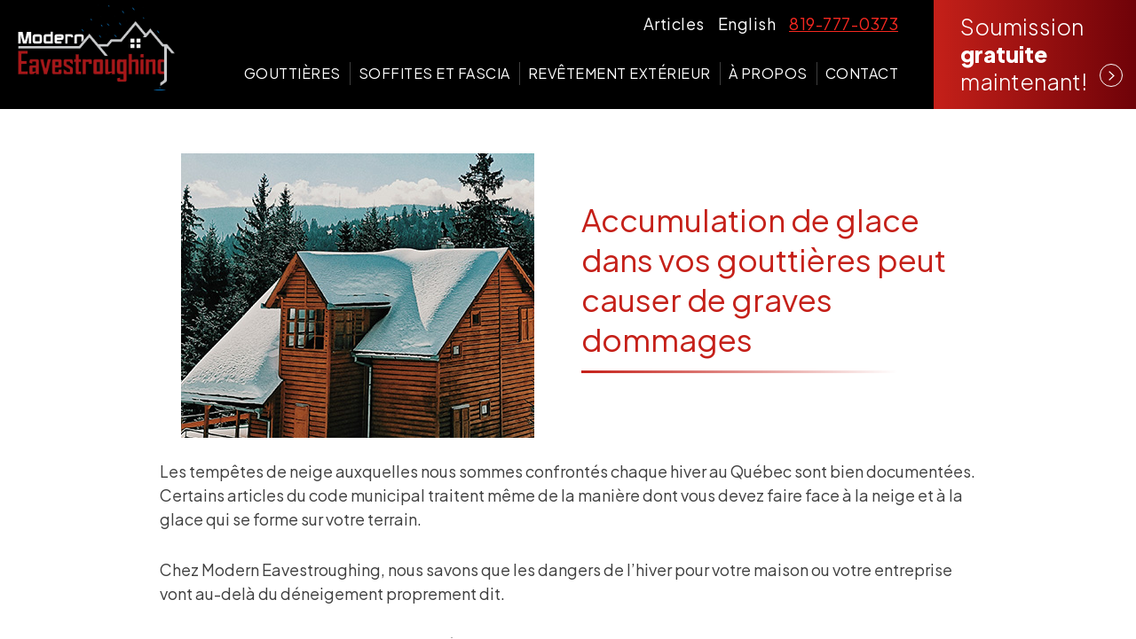

--- FILE ---
content_type: text/html; charset=UTF-8
request_url: https://moderneavestroughing.com/fr/articles/accumulation-de-glace-dans-vos-gouttieres-peut-causer-de-graves-dommages
body_size: 7251
content:
<!DOCTYPE html>
<html lang="fr">

<head>
	<meta http-equiv="X-UA-Compatible" content="IE=edge">
	<meta name="viewport" content="width=device-width, initial-scale=1.0">
	<meta name="author" content="Tonik Web Studio">

		<link rel="preload" href="/application/themes/designed_by_tonik/css/bootstrap.min.css" as="style">
	<link rel="preload" href="/application/themes/designed_by_tonik/css/font-awesome.css" as="style">
	<link rel="preload" href="/application/themes/designed_by_tonik/css/sidebar-menu.css" as="style">
	<link rel="preload" href="/application/themes/designed_by_tonik/js/vendor/lightgallery/css/lightgallery-bundle.css" as="style">
	<link rel="preload" href="/application/themes/designed_by_tonik/images/home/home-top-bg.webp" as="image">
	<link href="/application/files/cache/css/designed_by_tonik/main.css?ts=1759935416" rel="stylesheet" type="text/css" media="all">	<link rel="preconnect" href="fonts.gstatic.com" />
	<link rel="preconnect" href="www.googletagmanager.com" />
	<link rel="dns-prefetch" href="script.hotjar.com" />
	<link rel="preload" href="/application/themes/designed_by_tonik/js/vendor/lightgallery/lightgallery.min.js" as="script" />
	<link rel="preload" href="/application/themes/designed_by_tonik/js/vendor/lightgallery/plugins/video/lg-video.min.js" as="script" />
	<link rel="preload" href="/application/themes/designed_by_tonik/js/vendor/lightgallery/plugins/thumbnail/lg-thumbnail.min.js"as="script"  >
	<link rel="preload" href="/application/themes/designed_by_tonik/js/plugins.js?ts=1759934606" as="script" />
	<link rel="preload" href="/application/themes/designed_by_tonik/js/bootstrap.min.js" as="script" />
	<link rel="preload" href="/application/themes/designed_by_tonik/js/main.js?ts=1759934606" as="script" />

	

	<meta property="og:site_name" content="Modern Eavestroughing">
	<meta property="og:locale" content="fr_CA">
	<meta property="og:type" content="website">
	<meta property="og:title" content="Accumulation de glace dans vos gouttières peut causer de graves dommages">
	<meta property="og:description" content="Les tempêtes de neige auxquelles nous sommes confrontés chaque hiver au Québec sont bien documentées...">
	<meta property="og:url" content="https://moderneavestroughing.com/fr/articles/accumulation-de-glace-dans-vos-gouttieres-peut-causer-de-graves-dommages">
	
<title>Accumulation de glace dans vos gouttières peut causer de graves dommages | Modern Eavestroughing</title>

<meta http-equiv="content-type" content="text/html; charset=UTF-8">
<meta name="description" content="Les tempêtes de neige auxquelles nous sommes confrontés chaque hiver au Québec sont bien documentées...">
<meta name="generator" content="Concrete CMS">
<meta name="msapplication-TileImage" content="https://moderneavestroughing.com/application/files/9817/1398/8265/modern-eavestroughing-favicon-144.png">
<link rel="shortcut icon" href="https://moderneavestroughing.com/application/files/1417/1398/8267/modern-eavestroughing-favicon-16.png" type="image/x-icon">
<link rel="icon" href="https://moderneavestroughing.com/application/files/1417/1398/8267/modern-eavestroughing-favicon-16.png" type="image/x-icon">
<link rel="apple-touch-icon" href="https://moderneavestroughing.com/application/files/3917/1398/8263/modern-eavestroughing-favicon-57.png">
<link rel="canonical" href="https://moderneavestroughing.com/fr/articles/accumulation-de-glace-dans-vos-gouttieres-peut-causer-de-graves-dommages">
<script type="text/javascript">
    var CCM_DISPATCHER_FILENAME = "/index.php";
    var CCM_CID = 402;
    var CCM_EDIT_MODE = false;
    var CCM_ARRANGE_MODE = false;
    var CCM_IMAGE_PATH = "/updates/concrete-cms-9.4.5-remote-updater/concrete/images";
    var CCM_APPLICATION_URL = "https://moderneavestroughing.com";
    var CCM_REL = "";
    var CCM_ACTIVE_LOCALE = "fr_CA";
    var CCM_USER_REGISTERED = false;
</script>

<script type="text/javascript" src="/updates/concrete-cms-9.4.5-remote-updater/concrete/js/jquery.js?ccm_nocache=007dfdaca8806707b63a8ad0183f6834591d74da"></script>
<link href="/application/files/cache/css/dd8cda56fe0add91d5545e526482c99f97d94d23.css?ccm_nocache=007dfdaca8806707b63a8ad0183f6834591d74da" rel="stylesheet" type="text/css" media="all" data-source="/updates/concrete-cms-9.4.5-remote-updater/concrete/css/features/navigation/frontend.css?ccm_nocache=007dfdaca8806707b63a8ad0183f6834591d74da /updates/concrete-cms-9.4.5-remote-updater/concrete/css/features/multilingual/frontend.css?ccm_nocache=007dfdaca8806707b63a8ad0183f6834591d74da /updates/concrete-cms-9.4.5-remote-updater/concrete/css/features/imagery/frontend.css?ccm_nocache=007dfdaca8806707b63a8ad0183f6834591d74da /updates/concrete-cms-9.4.5-remote-updater/concrete/css/features/basics/frontend.css?ccm_nocache=007dfdaca8806707b63a8ad0183f6834591d74da /updates/concrete-cms-9.4.5-remote-updater/concrete/css/features/social/frontend.css?ccm_nocache=007dfdaca8806707b63a8ad0183f6834591d74da">
<script>
  // Define dataLayer and the gtag function.
  window.dataLayer = window.dataLayer || [];
  function gtag(){dataLayer.push(arguments);}
  // Default ad_storage to 'denied'.
  gtag('consent', 'default', {
    'ad_storage':'granted',
    'analytics_storage':'granted',
    'personalization_storage':'granted',
    'ad_storage_custom':'granted',
    'analytics_storage_custom':'granted',
    'personalization_storage_custom':'granted',
  });
</script>

<!-- Google Tag Manager -->
<script>(function(w,d,s,l,i){w[l]=w[l]||[];w[l].push({'gtm.start':
new Date().getTime(),event:'gtm.js'});var f=d.getElementsByTagName(s)[0],
j=d.createElement(s),dl=l!='dataLayer'?'&l='+l:'';j.async=true;j.src=
'https://www.googletagmanager.com/gtm.js?id='+i+dl;f.parentNode.insertBefore(j,f);
})(window,document,'script','dataLayer','GTM-WR5ZJHZG');</script>
<!-- End Google Tag Manager -->	<script src="/application/themes/designed_by_tonik/js/vendor/modernizr-2.6.1.min.js"></script>

	<meta property="og:title" content="Accumulation de glace dans vos gouttières peut causer de graves dommages" />
	<meta property="og:type" content="website" />
	<meta property="og:image" content="https://moderneavestroughing.com/application/themes/designed_by_tonik/images/og.jpg" />
	<meta property="og:image:width" content="1200" />
	<meta property="og:image:height" content="630" />
	<meta property="og:url" content="https://moderneavestroughing.com/fr/articles/accumulation-de-glace-dans-vos-gouttieres-peut-causer-de-graves-dommages" />
	<meta property="og:site_name" content="Modern Eavestroughing" />
	<meta property="og:description" content="Les tempêtes de neige auxquelles nous sommes confrontés chaque hiver au Québec sont bien documentées..." />
	<!-- Google Tag Manager -->
	<script>(function(w,d,s,l,i){w[l]=w[l]||[];w[l].push({'gtm.start':
	new Date().getTime(),event:'gtm.js'});var f=d.getElementsByTagName(s)[0],
	j=d.createElement(s),dl=l!='dataLayer'?'&l='+l:'';j.async=true;j.src=
	'https://www.googletagmanager.com/gtm.js?id='+i+dl;f.parentNode.insertBefore(j,f);
	})(window,document,'script','dataLayer','GTM-KSP6NBX');</script>
	<!-- End Google Tag Manager -->
	<script type="application/ld+json">
		{"@context":"https:\/\/schema.org","@graph":[{"@type":"PostalAddress","@id":"https:\/\/moderneavestroughing.com#address-on","addressLocality":" Orleans","addressRegion":"Ontario","addressCountry":"CA"},{"@type":"PostalAddress","@id":"https:\/\/moderneavestroughing.com#address-qc","addressLocality":" Gatineau","addressRegion":"Qu\u00e9bec","addressCountry":"CA"},{"@type":"Place","@id":"https:\/\/moderneavestroughing.com#place","address":[{"@id":"https:\/\/moderneavestroughing.com#address-on"},{"@id":"https:\/\/moderneavestroughing.com#address-qc"}]},{"@type":["RoofingContractor","Organization"],"@id":"https:\/\/moderneavestroughing.com#organization","name":"Modern Eavestroughing","legalName":"Modern Eavestroughing","url":"https:\/\/moderneavestroughing.com","email":"info@moderneavestroughing.com","address":[{"@id":"https:\/\/moderneavestroughing.com#address-on"},{"@id":"https:\/\/moderneavestroughing.com#address-qc"}],"logo":{"@type":"ImageObject","@id":"https:\/\/moderneavestroughing.com#logo","url":"https:\/\/moderneavestroughing.com\/application\/themes\/designed_by_tonik\/images\/logo.png","contentUrl":"https:\/\/moderneavestroughing.com\/application\/themes\/designed_by_tonik\/images\/logo.png","caption":"Modern Eavestroughing","inLanguage":"fr-CA","width":"240","height":"136"},"location":{"@id":"https:\/\/moderneavestroughing.com#place"},"telephone":["613-736-7373","819-777-0373"],"image":{"@id":"https:\/\/moderneavestroughing.com#logo"},"sameAs":["https:\/\/www.facebook.com\/ModernEavestroughing","https:\/\/www.instagram.com\/moderneavestroughing\/"]},{"@type":"WebSite","@id":"https:\/\/moderneavestroughing.com#website","url":"https:\/\/moderneavestroughing.com","name":"Modern Eavestroughing","publisher":{"@id":"https:\/\/moderneavestroughing.com#organization"},"inLanguage":"fr-CA"},{"@type":"ImageObject","@id":"https:\/\/moderneavestroughing.com\/application\/themes\/designed_by_tonik\/images\/house-with-modern-eavestrough.png","url":"https:\/\/moderneavestroughing.com\/application\/themes\/designed_by_tonik\/images\/house-with-modern-eavestrough.png","width":"528","height":"267","inLanguage":"fr-CA","representativeOfPage":true},{"@type":"WebPage","@id":"https:\/\/moderneavestroughing.com#webpage","url":"https:\/\/moderneavestroughing.com\/fr\/articles\/accumulation-de-glace-dans-vos-gouttieres-peut-causer-de-graves-dommages","name":"Accumulation de glace dans vos goutti\u00e8res peut causer de graves dommages | Modern Eavestroughing","datePublished":"2023-06-16 08:40:00","dateModified":"2023-06-16 08:42:07","about":{"@id":"https:\/\/moderneavestroughing.com#organization"},"isPartOf":{"@id":"https:\/\/moderneavestroughing.com#website"},"image":{"@id":"https:\/\/moderneavestroughing.com\/application\/themes\/designed_by_tonik\/images\/house-with-modern-eavestrough.png"},"primaryImageOfPage":{"@id":"https:\/\/moderneavestroughing.com\/application\/themes\/designed_by_tonik\/images\/house-with-modern-eavestrough.png"},"description":"Les temp\u00eates de neige auxquelles nous sommes confront\u00e9s chaque hiver au Qu\u00e9bec sont bien document\u00e9es...","inLanguage":"fr-CA"}]}	</script>
	<link rel="stylesheet" href="/application/themes/designed_by_tonik/css/bootstrap.min.css">
	<link rel="stylesheet" href="/application/themes/designed_by_tonik/css/sidebar-menu.css">
	<link rel="stylesheet" href="/application/themes/designed_by_tonik/js/vendor/lightgallery/css/lightgallery-bundle.css">
	<link rel="stylesheet" href="/application/themes/designed_by_tonik/css/font-awesome.css">
</head>
<body>
<!-- Google Tag Manager (noscript) -->
<noscript><iframe src="https://www.googletagmanager.com/ns.html?id=GTM-KSP6NBX"
height="0" width="0" style="display:none;visibility:hidden"></iframe></noscript>
<!-- End Google Tag Manager (noscript) -->
<div class="site_container ccm-page ccm-page-id-402 page-type-news page-template-full">
	<header class="header-sticky">
	<nav id="mobilenav" class="animate-menu animate-menu-right">
		

    <ul class="sidebar-menu"><li>
			<a href="javascript:void(0);" onClick="$('.animate-menu-right').toggleClass('animate-menu-open');" id="closeSidr"><span class="fa fa-times-circle" aria-hidden="true"></span></a>
	</li><li class=" "><a href="https://moderneavestroughing.com/fr/gouttieres" target="_self" class="">Goutti&egrave;res</a></li><li class=" "><a href="https://moderneavestroughing.com/fr/soffites-fascia" target="_self" class="">Soffites et fascia</a></li><li class=" "><a href="https://moderneavestroughing.com/fr/revetement-exterieur" target="_self" class="">Rev&ecirc;tement ext&eacute;rieur</a><ul class="sidebar-submenu "><li class=" "><a href="https://moderneavestroughing.com/fr/revetement-exterieur/bois" target="_self" class="">Bois</a></li><li class=" "><a href="https://moderneavestroughing.com/fr/revetement-exterieur/fibre-de-ciment" target="_self" class="">Fibre de ciment</a></li><li class=" "><a href="https://moderneavestroughing.com/fr/revetement-exterieur/metal" target="_self" class="">M&eacute;tal</a></li><li class="nav-last "><a href="https://moderneavestroughing.com/fr/revetement-exterieur/vinyle" target="_self" class="nav-last">Vinyle</a></li></ul></li><li class=" "><a href="https://moderneavestroughing.com/fr/propos" target="_self" class="">&Agrave; propos</a></li><li class="nav-last "><a href="https://moderneavestroughing.com/fr/contact" target="_self" class="nav-last">Contact</a></li></ul>
	</nav>
	<div class="header-fixable fr">
		<div class="nav-bar-wrapper">
			<div class="container-fluid">
				<div class="bottom-bar-wrapper">
					<div class="row align-items-center align-items-lg-stretch">
						<div class="col-6 col-lg-2">
							<div class="logo-wrapper inside-full-height">
								<a href="https://moderneavestroughing.com/fr">
									<img src="/application/themes/designed_by_tonik/images/logo.png" class="img-fluid" alt="Modern Eavestroughing">
								</a>
							</div>
						</div>
						<div class="col-6 col-lg">
							<nav id="topnav" class="d-none d-lg-flex justify-content-end">
								

    
	<ul class="nav">
					
			<li class="nav-first">

				<a href="https://moderneavestroughing.com/fr/articles" >
															Articles				</a>
			</li>
			</ul>



    		<ul class="switch-language d-none d-lg-flex">
			<li class="append_to_sidr">
				<a href="https://moderneavestroughing.com/fr/articles/accumulation-de-glace-dans-vos-gouttieres-peut-causer-de-graves-dommages/switch_language/402/190/409" title="anglais" class="switchLang">
				English				</a>
			</li>
		</ul>
		


    
	<ul class="nav">
					
			<li class="nav-first">

				<a href="tel:819-777-0373" >
															819-777-0373				</a>
			</li>
			</ul>

							</nav>
							<nav id="mainnav" class="d-none d-lg-block">
								

    <ul class="dropdown"><li class=""><a href="https://moderneavestroughing.com/fr/gouttieres" target="_self" class="">Goutti&egrave;res</a></li><li class=""><a href="https://moderneavestroughing.com/fr/soffites-fascia" target="_self" class="">Soffites et fascia</a></li><li class=""><a href="https://moderneavestroughing.com/fr/revetement-exterieur" target="_self" class="">Rev&ecirc;tement ext&eacute;rieur</a><div class="dropdown_sub"><div class="spacer"></div><div class="dropdown-content"><ul><li class=""><a href="https://moderneavestroughing.com/fr/revetement-exterieur/bois" target="_self" class="">Bois</a></li><li class=""><a href="https://moderneavestroughing.com/fr/revetement-exterieur/fibre-de-ciment" target="_self" class="">Fibre de ciment</a></li><li class=""><a href="https://moderneavestroughing.com/fr/revetement-exterieur/metal" target="_self" class="">M&eacute;tal</a></li><li class="nav-last appendAfter"><a href="https://moderneavestroughing.com/fr/revetement-exterieur/vinyle" target="_self" class="nav-last">Vinyle</a></li></ul></div></div></li><li class=""><a href="https://moderneavestroughing.com/fr/propos" target="_self" class="">&Agrave; propos</a></li><li class="nav-last appendAfter"><a href="https://moderneavestroughing.com/fr/contact" target="_self" class="nav-last">Contact</a></li></ul>
							</nav>
							<div class="responsive-menu d-flex justify-content-end d-lg-none">
								<a href="tel:6137367373" id="responsive-menu-phone" title="613-736-7373">
									<svg xmlns="http://www.w3.org/2000/svg" width="40px" height="40px" viewBox="0 0 480 480" preserveAspectRatio="xMidYMid meet" class="d-block">
										<g stroke="none">
											<path d="M31 454 l-31 -26 0 -189 c0 -256 -17 -239 240 -239 257 0 240 -17 240 239 l0 189 -31 26 c-30 26 -32 26 -209 26 -177 0 -179 0 -209 -26z m395 -35 c17 -19 19 -38 19 -186 0 -215 12 -203 -205 -203 -217 0 -205 -12 -205 203 0 221 -14 207 205 207 157 0 168 -1 186 -21z"></path>
											<path d="M211 354 c-56 -50 -81 -107 -81 -182 0 -69 15 -86 73 -80 29 3 32 6 35 41 3 32 0 38 -22 47 -33 12 -32 18 2 80 27 50 47 61 70 38 9 -9 18 -7 39 9 55 40 34 83 -39 83 -29 0 -47 -8 -77 -36z"></path>
										</g>
									</svg>
								</a>
								<a href="javascript:void(0);" id="responsive-menu-trigger"><i class="fa fa-bars"></i></a>
							</div>
						</div>
						<div class="col-auto d-none d-lg-block">
							<div class="free-quote">
								<a href="https://moderneavestroughing.com/fr/contact" class="quote-btn">
									Soumission <strong>gratuite </strong>maintenant!								</a>
							</div>
						</div>
					</div>
				</div>
			</div>
		</div>
	</div>
</header>
<div class="sub">
  <div class="news-container">
    <div class="container">
      <div class="row">
        <div class="col-12 col-xl-10 col-xxl-8 mx-auto">
          <main>
            <div class="content">
              <div id="mainAreaContent">
                <div class="row align-items-center mb-4">
                  <div class="col-12 col-lg-6 col-xxl-5">
                    <img src="/application/files/8016/8691/9300/images_2019_fev.jpg" class="img-responsive mb-4 mb-lg-0 mx-auto d-block" />
                  </div>
                  <div class="col-12 col-lg-6 col-xxl-7">
                    <h1>Accumulation de glace dans vos gouttières peut causer de graves dommages</h1>
                  </div>
                </div>
                

    <p>Les temp&ecirc;tes de neige auxquelles nous sommes confront&eacute;s chaque hiver au Qu&eacute;bec sont bien document&eacute;es. Certains articles du code municipal traitent m&ecirc;me de la mani&egrave;re dont vous devez faire face &agrave; la neige et &agrave; la glace qui se forme sur votre terrain.</p>

<p>Chez Modern Eavestroughing, nous savons que les dangers de l&rsquo;hiver pour votre maison ou votre entreprise vont au-del&agrave; du d&eacute;neigement proprement dit.</p>

<p>Il est primordial de surveiller vos goutti&egrave;res cet hiver&nbsp;!</p>

<p>Nous avons tous vu de gros gla&ccedil;ons suspendus &agrave; nos goutti&egrave;res &agrave; un moment donn&eacute; ou &agrave; un autre. Tout au long de l&rsquo;hiver au Qu&eacute;bec, nous allons voir des gla&ccedil;ons extr&ecirc;mement nombreux ou dangereusement gros se d&eacute;velopper partout o&ugrave; il existe le cycle de gel-d&eacute;gel, et/ou le drainage de la fonte des neiges au bord des toits est m&eacute;diocre.</p>

<p>La pr&eacute;sence de gla&ccedil;ons est un tr&egrave;s bon indicateur d&rsquo;un ph&eacute;nom&egrave;ne hivernal connu sous le nom de &laquo; barrage de glace &raquo; , un probl&egrave;me du syst&egrave;me de drainage d&rsquo;un toit.</p>

<p>Si elle est laiss&eacute;e sans nettoyage, ces gla&ccedil;ons et cette neige peuvent arracher les goutti&egrave;res de votre toit en raison de son poids, de la dilatation de la glace ou des deux. La plupart du temps, la raison principale de cette situation est g&eacute;n&eacute;ralement due au blocage des goutti&egrave;res.</p>

<p>Les feuilles, les aiguilles et les autres d&eacute;bris qui ne sont pas nettoy&eacute;s dans vos goutti&egrave;res &agrave; temps, avant les grosses neiges vont cr&eacute;er un d&eacute;sordre odieux qui g&egrave;lera tr&egrave;s fort.</p>

<p>Les accumulations de neige sur votre toit ont tendance &agrave; fondre, car votre toit est g&eacute;n&eacute;ralement plus sombre que la neige. Le rayonnement solaire n&rsquo;est pas enti&egrave;rement r&eacute;fl&eacute;chi par la neige et la couleur sombre du toit absorbe l&rsquo;&eacute;nergie solaire restante, ce qui rend le toit plus chaud que la temp&eacute;rature ambiante. La fonte de la couche de base de neige peut imiter les conditions d&rsquo;une avalanche, o&ugrave; une plaque d&rsquo;accumulation s&rsquo;&eacute;loigne sur une couche de neige plus molle. C&rsquo;est pourquoi les personnes qui claquent la porte peuvent d&eacute;clencher un d&eacute;ferlement de neige sur le toit.</p>

<p>Les goutti&egrave;res qui bloquent avec de la glace ne sont pas un d&eacute;faut du syst&egrave;me de drainage du toit. Les barrages de glace sont mieux att&eacute;nu&eacute;s par une isolation ad&eacute;quate de l&rsquo;espace entre vos plafonds et votre ligne de toit. Vous pouvez contr&ocirc;ler s&eacute;v&egrave;rement le taux de fonte de l&rsquo;eau dans vos goutti&egrave;res en ajustant simplement la temp&eacute;rature de votre toit &agrave; une temp&eacute;rature aussi proche que possible de la temp&eacute;rature ext&eacute;rieure. De cette fa&ccedil;on, lorsque la lumi&egrave;re du soleil fait fondre la couche inf&eacute;rieure de neige, le syst&egrave;me de chauffage de votre b&acirc;timent n&rsquo;aide pas non plus.</p>

<p>Cependant, la meilleure chose &agrave; faire pour lutter contre les barrages de glace est toujours un nettoyage complet des goutti&egrave;res.</p>

<p>S&rsquo;il vous arrive de constater un probl&egrave;me avec vos goutti&egrave;res lorsque vous effectuez votre d&eacute;neigement commercial ou r&eacute;sidentiel, nous pouvons vous informer tr&egrave;s certainement des meilleures mesures &agrave; prendre. Les goutti&egrave;res gel&eacute;es peuvent &ecirc;tre tr&egrave;s dangereuses et tr&egrave;s co&ucirc;teuses!</p>

<p>Appelez Modern Eavestroughing pour obtenir une estimation gratuite pour tous nos services essentiels ou pour le d&eacute;neigement de vos goutti&egrave;res dans la r&eacute;gion de l&rsquo;Outaouais !</p>

              </div>
            </div>
          </main>
        </div>
      </div>
    </div>
  </div>
</div>  <div class="quotenow-container fr">
    <div class="container-fluid">
      <div class="row">
        <div class="col-12">
          <a href="https://moderneavestroughing.com/fr/contact" class="quote-now-cta">
            <div class="quote-now-cta-text">
              <h2>Obtenez une soumission gratuite dès maintenant</h2>
            </div>
          </a>
        </div>
      </div>
    </div>
  </div>
<div class="footerlogo-container">
  <div class="container">
    <div class="row justify-content-center align-items-center">
      <div class="col-12 col-sm-4 col-xxl-3">
        

    <picture><!--[if IE 9]><video style='display: none;'><![endif]--><source srcset="https://moderneavestroughing.com/application/files/1017/0145/5373/Gentek_Premium_Renovator_Gold.png" media="(min-width: 1510px)" width="148" height="157"><source srcset="https://moderneavestroughing.com/application/files/1017/0145/5373/Gentek_Premium_Renovator_Gold.png" media="(min-width: 1140px)" width="148" height="157"><source srcset="https://moderneavestroughing.com/application/files/1017/0145/5373/Gentek_Premium_Renovator_Gold.png" media="(min-width: 940px)" width="148" height="157"><source srcset="https://moderneavestroughing.com/application/files/1017/0145/5373/Gentek_Premium_Renovator_Gold.png" width="148" height="157"><!--[if IE 9]></video><![endif]--><img src="/application/files/1017/0145/5373/Gentek_Premium_Renovator_Gold.png" alt="" width="148" height="157" class="ccm-image-block img-fluid bID-437"></picture>

      </div>
      <div class="col-12 col-sm-4 col-xxl-3">
        

    <picture><!--[if IE 9]><video style='display: none;'><![endif]--><source srcset="https://moderneavestroughing.com/application/files/5016/8183/2741/30-experience-25-warranty.png" media="(min-width: 1510px)" width="212" height="113"><source srcset="https://moderneavestroughing.com/application/files/5016/8183/2741/30-experience-25-warranty.png" media="(min-width: 1140px)" width="212" height="113"><source srcset="https://moderneavestroughing.com/application/files/5016/8183/2741/30-experience-25-warranty.png" media="(min-width: 940px)" width="212" height="113"><source srcset="https://moderneavestroughing.com/application/files/5016/8183/2741/30-experience-25-warranty.png" width="212" height="113"><!--[if IE 9]></video><![endif]--><img src="/application/files/5016/8183/2741/30-experience-25-warranty.png" alt="30 years experience 25 years warranty" width="212" height="113" class="ccm-image-block img-fluid bID-266"></picture>

      </div>
      <div class="col-12 col-sm-4 col-xxl-3">
        

    <picture><!--[if IE 9]><video style='display: none;'><![endif]--><source srcset="https://moderneavestroughing.com/application/files/thumbnails/extralarge/3917/4352/6309/Alurex_elite_instller_logo.png" media="(min-width: 1510px)" width="1886" height="2520"><source srcset="https://moderneavestroughing.com/application/files/thumbnails/large/3917/4352/6309/Alurex_elite_instller_logo.png" media="(min-width: 1140px)" width="1886" height="2520"><source srcset="https://moderneavestroughing.com/application/files/thumbnails/medium/3917/4352/6309/Alurex_elite_instller_logo.png" media="(min-width: 940px)" width="1886" height="2520"><source srcset="https://moderneavestroughing.com/application/files/thumbnails/small/3917/4352/6309/Alurex_elite_instller_logo.png" width="1886" height="2520"><!--[if IE 9]></video><![endif]--><img src="/application/files/3917/4352/6309/Alurex_elite_instller_logo.png" alt="Alu-Rex Elite Installer" width="1886" height="2520" class="ccm-image-block img-fluid bID-664 ccm-image-block-hover" data-default-src="/application/files/3917/4352/6309/Alurex_elite_instller_logo.png" data-hover-src="/application/files/3917/4352/6309/Alurex_elite_instller_logo.png"></picture>
    <script type="text/javascript">
        var images = document.getElementsByClassName('ccm-image-block-hover');

        for (var i = 0; i < images.length; i++) {
            var image = images[i];
            image.onmouseover = function () {
                this.setAttribute('src', this.getAttribute('data-hover-src'));
            };
            image.onmouseout = function () {
                this.setAttribute('src', this.getAttribute('data-default-src'));
            };
        }
    </script>

      </div>
    </div>
  </div>
</div>
<footer>
  <div class="topfooter-container">
    <div class="container-fluid">
      <div class="row justify-content-between">
        <div class="col-md-3 col-lg-2 col-xl-auto">
          <div class="logo-wrapper">
            <a href="https://moderneavestroughing.com/fr">
              <img src="/application/themes/designed_by_tonik/images/logo.png" class="img-fluid" alt="Modern Eavestroughing">
            </a>
          </div>
        </div>
        <div class="col-md-4 col-xl-auto">
          

    <h2>Pour nous joindre</h2>

<p>166 rue Varennes unite 900 &amp; 1000<br />
Gatineau, Qu&eacute;bec<br />
J8T 8G4</p>

<p>Qu&eacute;bec <a href="tel:819-777-0373">819-777-0373</a><br />
Ontario <a href="tel:613-736-7373">613-736-737</a></p>

<p><a href="javascript:sendEmail('info','moderneavestroughing.com','','')">Courriel</a></p>

<p><strong>RBQ</strong> 5684-8625-01</p>

        </div>
        <div class="col-md-5 col-lg-4 col-xl-auto">
          

    <h2>Heures d&#39;ouverture</h2>

<ul>
	<li><strong>Lundi au vendredi :</strong> 7h30 &agrave; 16h30</li>
	<li><strong>Fin de semaine :</strong> Ferm&eacute;</li>
</ul>

        </div>
        <div class="col-sm-3 col-xl-auto d-none d-lg-block">
          <div class="footer-menu">
            

    <ul class="nav"><li class=""><a href="https://moderneavestroughing.com/fr/gouttieres" target="_self" class="">Goutti&egrave;res</a></li><li class=""><a href="https://moderneavestroughing.com/fr/soffites-fascia" target="_self" class="">Soffites et fascia</a></li><li class=""><a href="https://moderneavestroughing.com/fr/revetement-exterieur" target="_self" class="">Rev&ecirc;tement ext&eacute;rieur</a></li><li class=""><a href="https://moderneavestroughing.com/fr/propos" target="_self" class="">&Agrave; propos</a></li><li class=""><a href="https://moderneavestroughing.com/fr/contact" target="_self" class="">Contact</a></li></ul>
            <div class="d-xl-none">
              

    
	<ul class="nav">
					
			<li class="nav-first">

				<a href="https://moderneavestroughing.com/fr/articles" >
															Articles				</a>
			</li>
					
			<li class="">

				<a href="https://moderneavestroughing.com/fr/contact" >
															Estimation				</a>
			</li>
			</ul>



    		<ul>
		<li>
			<a href="https://moderneavestroughing.com/fr/articles/accumulation-de-glace-dans-vos-gouttieres-peut-causer-de-graves-dommages/switch_language/402/190/419" title="anglais" class="switchLang">
			English			</a>
		</li>
		<ul>
		


    
	<ul class="nav">
					
			<li class="nav-first">

				<a href="tel:819-777-0373" >
															819-777-0373				</a>
			</li>
			</ul>



    
<ul id="ccm-block-social-links272" class="ccm-block-social-links list-unstyled">
                <li>
                <a target="_blank" href="https://www.facebook.com/ModernEavestroughing"
                    aria-label="Facebook"><i class="fab fa-facebook" aria-hidden="true" title="Facebook"></i>                </a>
            </li>            <li>
                <a target="_blank" href="https://www.instagram.com/moderneavestroughing/"
                    aria-label="Instagram"><i class="fab fa-instagram" aria-hidden="true" title="Instagram"></i>                </a>
            </li></ul>

            </div>
          </div>
        </div>
        <div class="col-sm-3 col-xl-auto d-none d-xl-block">
          <div class="footer-submenu">
            

    
	<ul class="nav">
					
			<li class="nav-first">

				<a href="https://moderneavestroughing.com/fr/articles" >
															Articles				</a>
			</li>
					
			<li class="">

				<a href="https://moderneavestroughing.com/fr/contact" >
															Estimation				</a>
			</li>
			</ul>



    		<ul>
		<li>
			<a href="https://moderneavestroughing.com/fr/articles/accumulation-de-glace-dans-vos-gouttieres-peut-causer-de-graves-dommages/switch_language/402/190/419" title="anglais" class="switchLang">
			English			</a>
		</li>
		<ul>
		


    
	<ul class="nav">
					
			<li class="nav-first">

				<a href="tel:819-777-0373" >
															819-777-0373				</a>
			</li>
			</ul>



    
<ul id="ccm-block-social-links272" class="ccm-block-social-links list-unstyled">
                <li>
                <a target="_blank" href="https://www.facebook.com/ModernEavestroughing"
                    aria-label="Facebook"><i class="fab fa-facebook" aria-hidden="true" title="Facebook"></i>                </a>
            </li>            <li>
                <a target="_blank" href="https://www.instagram.com/moderneavestroughing/"
                    aria-label="Instagram"><i class="fab fa-instagram" aria-hidden="true" title="Instagram"></i>                </a>
            </li></ul>

          </div>
        </div>
      </div>
    </div>
  </div>
	<section class="copyrightContent">
		<div class="container-fluid">
			<div class="row">
				<div class="col-xs-12 col-md-8 col-lg-6 col-lg-offset-1 col-xl-5 col-xl-offset-2">
					<div class="rightReserve">&copy; Modern Eavestroughing, 2026</div>
				</div>
				<div class="col-xs-12 col-md-4 col-lg-4 col-xl-3">
					<div class="tonik">
						<div class="logo"><a href="https://www.tonikwebstudio.com/" title="Tonik Web Studio" target="_blank"><img src="/application/themes/designed_by_tonik/images/footer/logo-tonikwebstudio.png" alt="Tonik Web Studio" /></a></div>
					</div>
				</div>
			</div>
		</div>
	</section>
</footer>
</div>


<script src="/application/themes/designed_by_tonik/js/vendor/lightgallery/lightgallery.min.js"></script>
<script src="/application/themes/designed_by_tonik/js/vendor/lightgallery/plugins/video/lg-video.min.js"></script>
<script src="/application/themes/designed_by_tonik/js/vendor/lightgallery/plugins/thumbnail/lg-thumbnail.min.js"></script>
<script src="/application/themes/designed_by_tonik/js/plugins.js?ts=1759934606"></script>
<script src="/application/themes/designed_by_tonik/js/bootstrap.min.js"></script>
<script src="/application/themes/designed_by_tonik/js/main.js?ts=1759934606"></script>

<!-- Google Tag Manager (noscript) -->
<noscript><iframe src="https://www.googletagmanager.com/ns.html?id=GTM-WR5ZJHZG"
height="0" width="0" style="display:none;visibility:hidden"></iframe></noscript>
<!-- End Google Tag Manager (noscript) --><script type="text/javascript" src="/application/files/cache/js/1b47587eff93d9a0a30bb3f871ba7392a661cf9e.js?ccm_nocache=007dfdaca8806707b63a8ad0183f6834591d74da" data-source="/updates/concrete-cms-9.4.5-remote-updater/concrete/js/features/navigation/frontend.js?ccm_nocache=007dfdaca8806707b63a8ad0183f6834591d74da /updates/concrete-cms-9.4.5-remote-updater/concrete/js/features/multilingual/frontend.js?ccm_nocache=007dfdaca8806707b63a8ad0183f6834591d74da /updates/concrete-cms-9.4.5-remote-updater/concrete/js/features/imagery/frontend.js?ccm_nocache=007dfdaca8806707b63a8ad0183f6834591d74da"></script>
</body>
</html>


--- FILE ---
content_type: text/css
request_url: https://moderneavestroughing.com/application/themes/designed_by_tonik/css/sidebar-menu.css
body_size: 491
content:
.animate-menu-push {
  left: 0;
  position: relative;
  transition: all 0.3s ease; }
  .animate-menu-push.animate-menu-push-right {
    left: 200px; }
  .animate-menu-push.animate-menu-push-left {
    left: -200px; }

.animate-menu {
  position: fixed;
  top: 0;
  width: 200px;
  height: 100vh;
  z-index: 99;
  transition: all 0.3s ease; }

.animate-menu-left {
  left: -200px; }
  .animate-menu-left.animate-menu-open {
    left: 0; }

.animate-menu-right {
  right: -200px; }
  .animate-menu-right.animate-menu-open {
    right: 0; }

.sidebar-menu {
  list-style: none;
  margin: 0 !important;
  padding: 0;
  height: 100vh;
  overflow-y:auto;
  background-color: #c0bebe; }
  .sidebar-menu > li {
    position: relative;
    margin: 0;
    padding: 0; }
    .sidebar-menu > li > a {
      padding: 12px 5px 12px 15px;
      display: block;
      border-left: 3px solid transparent;
      color: #050505; }
      .sidebar-menu > li > a > .fa {
        width: 20px; }
    .sidebar-menu > li:hover > a, .sidebar-menu > li.active > a {
      color: #fff !important;
      background: #3f3f3f;
      text-decoration: none;
      border-left-color: #c52019; }
    .sidebar-menu > li .label,
    .sidebar-menu > li .badge {
      margin-top: 3px;
      margin-right: 5px; }
  .sidebar-menu li.sidebar-header {
    padding: 10px 25px 10px 15px;
    font-size: 12px;
    color: #333;
    background: #1a2226; }
  .sidebar-menu li > a > .fa-angle-left {
    width: auto;
    height: auto;
    padding: 0;
    margin-right: 10px;
    margin-top: 3px; }
  .sidebar-menu li.active > a > .fa-angle-left {
    transform: rotate(-90deg); }
  .sidebar-menu li.active > .sidebar-submenu {
    display: block; }
  .sidebar-menu a {
    color: #333!important;
    text-decoration: none; }
  .sidebar-menu .sidebar-submenu {
    display: none;
    list-style: none;
    padding-left: 5px;
    margin: 0 1px;
    background: #ebebeb; }
    .sidebar-menu .sidebar-submenu .sidebar-submenu {
      padding-left: 20px; }
    .sidebar-menu .sidebar-submenu > li > a {
      padding: 5px 5px 5px 15px;
      display: block;
      font-size: 14px;
      color: #8aa4af; }
      .sidebar-menu .sidebar-submenu > li > a > .fa {
        width: 20px; }
      .sidebar-menu .sidebar-submenu > li > a > .fa-angle-left,
      .sidebar-menu .sidebar-submenu > li > a > .fa-angle-down {
        width: auto; }
    .sidebar-menu .sidebar-submenu > li.active > a, .sidebar-menu .sidebar-submenu > li > a:hover {
      color: #fff; }

.sidebar-menu-rtl {
  list-style: none;
  margin: 0;
  padding: 0;
  background-color: #222d32; }
  .sidebar-menu-rtl > li {
    position: relative;
    margin: 0;
    padding: 0; }
    .sidebar-menu-rtl > li > a {
      padding: 12px 15px 12px 5px;
      display: block;
      border-left: 3px solid transparent;
      color: #b8c7ce; }
      .sidebar-menu-rtl > li > a > .fa {
        width: 20px; }
    .sidebar-menu-rtl > li:hover > a, .sidebar-menu-rtl > li.active > a {
      color: #fff;
      background: #1e282c;
      border-left-color: #ca7e34; }
    .sidebar-menu-rtl > li .label,
    .sidebar-menu-rtl > li .badge {
      margin-top: 3px;
      margin-right: 5px; }
  .sidebar-menu-rtl li.sidebar-header {
    padding: 10px 15px 10px 25px;
    font-size: 12px;
    color: #333;
    background: #1a2226; }
  .sidebar-menu-rtl li > a > .fa-angle-left {
    width: auto;
    height: auto;
    padding: 0;
    margin-right: 10px;
    margin-top: 3px; }
  .sidebar-menu-rtl li.active > a > .fa-angle-left {
    transform: rotate(-90deg); }
  .sidebar-menu-rtl li.active > .sidebar-submenu {
    display: block; }
  .sidebar-menu-rtl a {
    color: #b8c7ce;
    text-decoration: none; }
  .sidebar-menu-rtl .sidebar-submenu {
    display: none;
    list-style: none;
    padding-right: 5px;
    margin: 0 1px;
    background: #ebebeb; }
    .sidebar-menu-rtl .sidebar-submenu .sidebar-submenu {
      padding-right: 20px; }
    .sidebar-menu-rtl .sidebar-submenu > li > a {
      padding: 5px 15px 5px 5px;
      display: block;
      font-size: 14px;
      color: #8aa4af; }
      .sidebar-menu-rtl .sidebar-submenu > li > a > .fa {
        width: 20px; }
      .sidebar-menu-rtl .sidebar-submenu > li > a > .fa-angle-left,
      .sidebar-menu-rtl .sidebar-submenu > li > a > .fa-angle-down {
        width: auto; }
    .sidebar-menu-rtl .sidebar-submenu > li.active > a, .sidebar-menu-rtl .sidebar-submenu > li > a:hover {
      color: #fff; }


--- FILE ---
content_type: text/css
request_url: https://moderneavestroughing.com/application/files/cache/css/designed_by_tonik/main.css?ts=1759935416
body_size: 8049
content:
@import url('https://fonts.googleapis.com/css2?family=Plus+Jakarta+Sans:ital,wght@0,300;0,400;0,500;0,600;0,700;0,800;1,800&display=swap');.transition-fade{transition:all .3s;-webkit-transition:all .3s}.transition-fade-btn{transition:background-color .3s,border-color .3s;-webkit-transition:background-color .3s,border-color .3s}.clearfix{zoom:1}.clearfix:before,.clearfix:after{content:"";display:table}.clearfix:after{clear:both}.absolute-center{position:absolute;top:50%;left:50%;transform:translate(-50%, -50%);-webkit-transform:translate(-50%, -50%);-moz-transform:translate(-50%, -50%);-ms-transform:translate(-50%, -50%)}body{overflow-x:hidden}body.mfp-zoom-out-cur{overflow:hidden}body.preload *{-webkit-transition:none !important;-moz-transition:none !important;-ms-transition:none !important;-o-transition:none !important;transition:none !important}html.ccm-toolbar-visible header div.header-fixable{top:48px !important}div.ccm-page{font-family:'Plus Jakarta Sans',sans-serif;color:#000;font-weight:400;font-size:16px;line-height:1.5em}@media (min-width: 768px){div.ccm-page{font-size:16px}}@media (min-width: 992px){div.ccm-page{font-size:15px;line-height:26px}}@media (min-width: 1200px){div.ccm-page{font-size:17px;line-height:30px}}div.ccm-panel-content ul.nav li{flex:1 1 100%}#ccm-theme-grid-edit-mode-row-wrapper{display:flex;width:100%}div.ccm-page h1{font-size:35px;line-height:35px;margin:10px 0;font-weight:800}@media (min-width: 768px){div.ccm-page h1{font-size:45px;line-height:45px;margin:15px 0}}@media (min-width: 992px){div.ccm-page h1{font-size:47px;line-height:47px;margin:20px 0}}@media (min-width: 1200px){div.ccm-page h1{font-size:50px;line-height:50px;margin:25px 0}}div.ccm-page h2{font-size:30px;line-height:32px;margin:10px 0;font-weight:300}@media (min-width: 768px){div.ccm-page h2{font-size:34px;line-height:36px;margin:15px 0}}@media (min-width: 992px){div.ccm-page h2{font-size:37px;line-height:39px;margin:20px 0}}@media (min-width: 1200px){div.ccm-page h2{font-size:40px;line-height:42px;margin:25px 0}}div.ccm-page h3{font-size:19px;line-height:24px;margin:10px 0;font-weight:300}@media (min-width: 768px){div.ccm-page h3{font-size:20px;line-height:25px;margin:15px 0}}@media (min-width: 992px){div.ccm-page h3{font-size:22px;line-height:27px;margin:20px 0}}@media (min-width: 1200px){div.ccm-page h3{font-size:25px;line-height:30px;margin:25px 0}}div.ccm-page a{color:#000;font-weight:600;text-decoration:underline;transition:all .3s;-webkit-transition:all .3s}div.ccm-page a:hover{color:#c52019;text-decoration:none}div.ccm-page p{margin:9.4921875px 0}@media (min-width: 768px){div.ccm-page p{margin:16.875px 0}}@media (min-width: 992px){div.ccm-page p{margin:22.5px 0}}@media (min-width: 1200px){div.ccm-page p{margin:30px 0}}div.ccm-page ul,div.ccm-page ol{font-size:17px;margin-bottom:10px;line-height:21px}@media (min-width: 768px){div.ccm-page ul,div.ccm-page ol{margin:8.4375px 0;line-height:22px}}@media (min-width: 992px){div.ccm-page ul,div.ccm-page ol{margin:11.25px 0;line-height:23px}}@media (min-width: 1200px){div.ccm-page ul,div.ccm-page ol{margin:15px 0;line-height:24px}}div.ccm-page ul li,div.ccm-page ol li{margin-bottom:5px}div.ccm-page img{max-width:100%;height:auto}div.ccm-page .btn.contact.white-transparent{background:transparent;border:1px solid #fff;border-radius:0;color:#fff;font-size:16px;line-height:16px;font-weight:500;padding:15px 30px;letter-spacing:2px;text-decoration:none;text-transform:uppercase;transition:all .5s linear;display:inline-flex;align-items:center}@media (max-width: 575px){div.ccm-page .btn.contact.white-transparent{letter-spacing:1px;padding:10px 20px;font-size:14px}}div.ccm-page .btn.contact.white-transparent:hover{background:#3f3f3f;border-color:#3f3f3f}div.ccm-page .btn.contact.white-transparent::after{content:'';background:url('/application/themes/designed_by_tonik/images/white-btn-arrow.png') no-repeat;width:7px;height:11px;margin-left:15px}div.ccm-page .btn.contact.white-arrow{background:transparent;border-radius:0;color:#fff;font-size:16px;line-height:16px;font-weight:300;text-decoration:none;transition:all .5s linear;display:inline-flex;align-items:center;margin-left:auto}@media (max-width: 575px){div.ccm-page .btn.contact.white-arrow{letter-spacing:1px;padding:10px 20px;font-size:14px}}div.ccm-page .btn.contact.white-arrow::after{content:'';background:url('/application/themes/designed_by_tonik/images/white-btn-arrow.png') no-repeat;width:7px;height:11px;margin-left:15px;margin-top:3px}div.ccm-page .btn.contact.grey{background:#3f3f3f;border:1px solid #3f3f3f;border-radius:0;color:#fff;font-size:16px;line-height:16px;font-weight:500;padding:15px 30px;letter-spacing:2px;text-decoration:none;text-transform:uppercase;display:inline-flex;align-items:center;transition:all .5s linear}@media (max-width: 575px){div.ccm-page .btn.contact.grey{letter-spacing:1px;padding:10px 20px;font-size:14px}}div.ccm-page .btn.contact.grey:hover{background:#c52019;border-color:#c52019}div.ccm-page .btn.contact.grey::after{content:'';background:url('/application/themes/designed_by_tonik/images/white-btn-arrow.png') no-repeat;width:7px;height:11px;margin-left:15px}div.ccm-page .btn.contact.quote{padding:10px 70px 10px 0;font-size:25px;line-height:1em;font-weight:400;color:#fff;border-bottom:2px solid #fff;position:relative;text-decoration:none !important;letter-spacing:1px}@media (max-width: 1599px){div.ccm-page .btn.contact.quote{font-size:22px}}@media (max-width: 1199px){div.ccm-page .btn.contact.quote{padding:10px 50px 10px 0}}@media (max-width: 575px){div.ccm-page .btn.contact.quote{font-size:18px}}div.ccm-page .btn.contact.quote strong{font-weight:800;color:#f62820}div.ccm-page .btn.contact.quote::after{content:'';position:absolute;top:50%;transform:translateY(-50%);right:0;background:url('/application/themes/designed_by_tonik/images/white-btn-arrow.png') center center no-repeat;width:26px;height:26px;border-radius:50%;transition:all .5s linear;border:1px solid #fff}div.ccm-page .btn.contact.quote:hover::after{background:url('/application/themes/designed_by_tonik/images/white-btn-arrow.png') center center no-repeat #c52019;border-color:#c52019}div.ccm-page .quotenow-container.fr .quote-now-cta{padding:15px}div.ccm-page .quotenow-container.fr .quote-now-cta h2{font-size:30px;letter-spacing:2px}@media (max-width: 1599px){div.ccm-page .quotenow-container.fr .quote-now-cta h2{font-size:25px}}@media (max-width: 1199px){div.ccm-page .quotenow-container.fr .quote-now-cta h2{font-size:20px}}@media (max-width: 575px){div.ccm-page .quotenow-container.fr .quote-now-cta h2{font-size:17px}}div.ccm-page .quotenow-container .quote-now-cta{margin:0 -15px;height:10.3645833vw;min-height:120px;display:flex;align-items:center;justify-content:center;padding:15px 0;background:url('/application/themes/designed_by_tonik/images/quote-now-background.png') center center / cover no-repeat;text-decoration:none !important}div.ccm-page .quotenow-container .quote-now-cta h2{color:#fff;margin:0;font-size:40px;line-height:1em;font-weight:300;letter-spacing:3px;text-transform:uppercase}@media (max-width: 1599px){div.ccm-page .quotenow-container .quote-now-cta h2{font-size:35px}}@media (max-width: 1199px){div.ccm-page .quotenow-container .quote-now-cta h2{font-size:30px}}@media (max-width: 575px){div.ccm-page .quotenow-container .quote-now-cta h2{font-size:21px}}div.ccm-page .quotenow-container .quote-now-cta::after{content:'';background:url('/application/themes/designed_by_tonik/images/white-btn-arrow.png') 53% 50% no-repeat;border:1px solid #fff;width:26px;height:26px;margin-left:40px;border-radius:50%;transition:all .5s linear;flex:0 0 auto}@media (max-width: 575px){div.ccm-page .quotenow-container .quote-now-cta::after{margin-left:15px}}div.ccm-page .quotenow-container .quote-now-cta:hover::after{background-color:#c52019;border-color:#c52019}div.ccm-page .content-container{padding:30px 0}div.ccm-page .content-container h2{font-size:45px;line-height:1.3em;font-weight:400;margin:0;position:relative}@media (max-width: 1599px){div.ccm-page .content-container h2{font-size:35px}}@media (max-width: 1199px){div.ccm-page .content-container h2{font-size:31px}}@media (max-width: 991px){div.ccm-page .content-container h2{font-size:28px}}@media (max-width: 767px){div.ccm-page .content-container h2{font-size:24px}}@media (max-width: 575px){div.ccm-page .content-container h2{font-size:22px}}div.ccm-page .content-container h2::after{content:'';position:absolute;bottom:0;left:0;right:0;top:auto;width:100%;height:3px;background:linear-gradient(to right, #c2bfbf 0, transparent 80%)}div.ccm-page .content-container h3{font-size:30px;line-height:1.3em;font-weight:400}@media (max-width: 1599px){div.ccm-page .content-container h3{font-size:27px}}@media (max-width: 1199px){div.ccm-page .content-container h3{font-size:25px}}@media (max-width: 991px){div.ccm-page .content-container h3{font-size:23px}}@media (max-width: 767px){div.ccm-page .content-container h3{font-size:21px}}@media (max-width: 575px){div.ccm-page .content-container h3{font-size:19px}}div.ccm-page .content-container picture{margin:0 !important}div.ccm-page .services-container{padding:105px 0 65px;background:#000}@media (max-width: 1599px){div.ccm-page .services-container{padding:75px 0}}@media (max-width: 1199px){div.ccm-page .services-container{padding:45px 0}}@media (max-width: 991px){div.ccm-page .services-container{padding:30px 0 0}}div.ccm-page .services-container .services-list .service{max-width:calc((100vw - 30px) / 3 - 30px);margin-bottom:40px}@media (max-width: 1599px){div.ccm-page .services-container .services-list .service{max-width:100%}}div.ccm-page .services-container .services-list .service .service-link{position:relative;max-width:500px;margin:0 auto;display:block}div.ccm-page .services-container .services-list .service .service-link .service-image{transition:all .5s linear;opacity:1}div.ccm-page .services-container .services-list .service .service-link .service-content{position:absolute;bottom:25px;left:25px}div.ccm-page .services-container .services-list .service .service-link .service-content img{margin-left:35px}div.ccm-page .services-container .services-list .service .service-link .service-content h3{color:#fff;font-size:32px;line-height:1em;font-weight:500;margin:30px 0 0;text-shadow:0px 0px 5px #000}@media (max-width: 1599px){div.ccm-page .services-container .services-list .service .service-link .service-content h3{font-size:25px;margin:25px 0 0}}@media (max-width: 1199px){div.ccm-page .services-container .services-list .service .service-link .service-content h3{font-size:24px;margin:20px 0 0}}@media (max-width: 991px){div.ccm-page .services-container .services-list .service .service-link .service-content h3{font-size:22px}}@media (max-width: 767px){div.ccm-page .services-container .services-list .service .service-link .service-content h3{font-size:20px}}@media (max-width: 575px){div.ccm-page .services-container .services-list .service .service-link .service-content h3{font-size:18px}}div.ccm-page .services-container .services-list .service .service-link .service-content .hover-infos{padding:0 30px;display:flex;flex-direction:column;max-height:0;overflow:hidden;transition:all .5s linear}@media (max-width: 1599px){div.ccm-page .services-container .services-list .service .service-link .service-content .hover-infos{padding:0 10px}}@media (max-width: 1199px){div.ccm-page .services-container .services-list .service .service-link .service-content .hover-infos{padding:0 10px 0 0}}div.ccm-page .services-container .services-list .service .service-link .service-content .hover-infos p{margin:20px 0 100px;font-size:18px;font-weight:300;line-height:1.3em;color:#fff}@media (max-width: 1599px){div.ccm-page .services-container .services-list .service .service-link .service-content .hover-infos p{margin:20px 0 50px}}@media (max-width: 1199px){div.ccm-page .services-container .services-list .service .service-link .service-content .hover-infos p{margin:10px 0 30px;font-size:16px}}@media (max-width: 991px){div.ccm-page .services-container .services-list .service .service-link .service-content .hover-infos p{margin:10px 0 15px;font-size:14px}}div.ccm-page .services-container .services-list .service .service-link::after{content:'';position:absolute;bottom:-18px;left:0;width:100%;height:3px;background:linear-gradient(to right, #000 0%, #c52019 100%)}div.ccm-page .services-container .services-list .service .service-link:hover .service-image{opacity:0.6}div.ccm-page .services-container .services-list .service .service-link:hover .service-content .hover-infos{max-height:300px}div.ccm-page .formidable .hide{display:none}div.ccm-page .formidable .counter{display:none}div.ccm-page .grecaptcha-badge{z-index:1999}div.ccm-page .fa-facebook::before,div.ccm-page .fa-instagram::before{font-family:'FontAwesome';font-style:normal}div.ccm-page .formidable div[data-range]{display:none}div.ccm-page header.header-sticky{position:sticky;top:0;z-index:98;width:100%}div.ccm-page header.header-sticky div.header-fixable{background-color:#000;padding-top:0}div.ccm-page header.header-sticky div.header-fixable .responsive-menu #responsive-menu-trigger{display:block;font-size:20px;line-height:20px;font-weight:700;width:100%;height:100%;padding:10px 10px 10px 0;color:#fff;text-decoration:none;text-align:right}@media (min-width: 576px){div.ccm-page header.header-sticky div.header-fixable .responsive-menu #responsive-menu-trigger{padding:10px 0;font-size:22px;line-height:22px}}div.ccm-page header.header-sticky div.header-fixable.fr div.nav-bar-wrapper nav#mainnav ul li a{font-size:18px;line-height:18px;padding:15px 20px}@media (max-width: 1599px){div.ccm-page header.header-sticky div.header-fixable.fr div.nav-bar-wrapper nav#mainnav ul li a{padding:15px 10px;font-size:16px;letter-spacing:0.5px}}@media (max-width: 1199px){div.ccm-page header.header-sticky div.header-fixable.fr div.nav-bar-wrapper nav#mainnav ul li a{padding:15px 10px;font-size:14px;letter-spacing:0px}}div.ccm-page header.header-sticky div.header-fixable div.top-bar-wrapper{display:flex;justify-content:flex-end;padding-right:15px}@media (min-width: 992px){div.ccm-page header.header-sticky div.header-fixable div.top-bar-wrapper{padding-right:0}}div.ccm-page header.header-sticky div.header-fixable div.top-bar-wrapper ul{list-style:none;display:inline-block;padding:0;margin:0}div.ccm-page header.header-sticky div.header-fixable div.top-bar-wrapper ul li{display:inline-block;margin:0;text-align:center}div.ccm-page header.header-sticky div.header-fixable div.top-bar-wrapper ul li a{display:block;color:#000;font-size:14px;line-height:14px;font-weight:600;padding:15px 20px;text-decoration:none}div.ccm-page header.header-sticky div.header-fixable div.top-bar-wrapper ul li a:hover,div.ccm-page header.header-sticky div.header-fixable div.top-bar-wrapper ul li a:focus,div.ccm-page header.header-sticky div.header-fixable div.top-bar-wrapper ul li a:active{text-decoration:underline;color:#000;background-color:transparent}div.ccm-page header.header-sticky div.header-fixable div.nav-bar-wrapper{position:relative;text-align:right}@media (max-width: 991px){div.ccm-page header.header-sticky div.header-fixable div.nav-bar-wrapper .logo-wrapper{text-align:left}}@media (max-width: 991px){div.ccm-page header.header-sticky div.header-fixable div.nav-bar-wrapper .logo-wrapper img{max-height:90px}}div.ccm-page header.header-sticky div.header-fixable div.nav-bar-wrapper nav#topnav{display:inline-block;text-align:right;width:100%}div.ccm-page header.header-sticky div.header-fixable div.nav-bar-wrapper nav#topnav ul{justify-content:flex-end;padding:0}div.ccm-page header.header-sticky div.header-fixable div.nav-bar-wrapper nav#topnav ul li a{color:#fff;padding:15px 37.5px;text-decoration:none;font-size:20px;line-height:20px;font-weight:400;letter-spacing:0.5px;position:relative}div.ccm-page header.header-sticky div.header-fixable div.nav-bar-wrapper nav#topnav ul li a::after{content:'';position:absolute;bottom:0;left:calc(50% + 18.75px);transform:translateX(-50%);width:60px;height:2px;background:radial-gradient(circle, #c52019, rgba(197,32,25,0));opacity:0;transition:all .5s linear}div.ccm-page header.header-sticky div.header-fixable div.nav-bar-wrapper nav#topnav ul li a:hover::after,div.ccm-page header.header-sticky div.header-fixable div.nav-bar-wrapper nav#topnav ul li a:focus::after,div.ccm-page header.header-sticky div.header-fixable div.nav-bar-wrapper nav#topnav ul li a:active::after{opacity:1}@media (max-width: 1599px){div.ccm-page header.header-sticky div.header-fixable div.nav-bar-wrapper nav#topnav ul li a{padding:15px 15px;font-size:18px}div.ccm-page header.header-sticky div.header-fixable div.nav-bar-wrapper nav#topnav ul li a::after{left:calc(50% + 7.5px)}}@media (max-width: 1199px){div.ccm-page header.header-sticky div.header-fixable div.nav-bar-wrapper nav#topnav ul li a{padding:15px 10px;font-size:17px}div.ccm-page header.header-sticky div.header-fixable div.nav-bar-wrapper nav#topnav ul li a::after{left:calc(50% + 5px)}}div.ccm-page header.header-sticky div.header-fixable div.nav-bar-wrapper nav#topnav ul li a[href^="tel"]{color:#f62820;text-decoration:underline;transition:all .5s linear}div.ccm-page header.header-sticky div.header-fixable div.nav-bar-wrapper nav#topnav ul li a[href^="tel"]::after{display:none}div.ccm-page header.header-sticky div.header-fixable div.nav-bar-wrapper nav#topnav ul li a[href^="tel"]:hover{color:#fff}div.ccm-page header.header-sticky div.header-fixable div.nav-bar-wrapper nav#topnav ul li:last-child a{padding-right:0}div.ccm-page header.header-sticky div.header-fixable div.nav-bar-wrapper nav#mainnav{display:inline-block;text-align:right;width:100%}div.ccm-page header.header-sticky div.header-fixable div.nav-bar-wrapper nav#mainnav ul{list-style:none;width:100%;padding:0;margin:0}div.ccm-page header.header-sticky div.header-fixable div.nav-bar-wrapper nav#mainnav ul li{margin:0;padding:0;position:relative;display:inline-block}div.ccm-page header.header-sticky div.header-fixable div.nav-bar-wrapper nav#mainnav ul li::before{content:'';position:absolute;top:50%;transform:translateY(-50%);left:0;width:1px;height:26px;background:#3f3f3f;opacity:1}div.ccm-page header.header-sticky div.header-fixable div.nav-bar-wrapper nav#mainnav ul li:hover div.dropdown_sub,div.ccm-page header.header-sticky div.header-fixable div.nav-bar-wrapper nav#mainnav ul li:focus div.dropdown_sub,div.ccm-page header.header-sticky div.header-fixable div.nav-bar-wrapper nav#mainnav ul li:active div.dropdown_sub{opacity:1;visibility:visible;pointer-events:all}div.ccm-page header.header-sticky div.header-fixable div.nav-bar-wrapper nav#mainnav ul li:first-child::before{display:none}div.ccm-page header.header-sticky div.header-fixable div.nav-bar-wrapper nav#mainnav ul li:first-child a{padding-left:0}div.ccm-page header.header-sticky div.header-fixable div.nav-bar-wrapper nav#mainnav ul li:first-child a::after{left:calc(50% - 18.75px)}@media (max-width: 1599px){div.ccm-page header.header-sticky div.header-fixable div.nav-bar-wrapper nav#mainnav ul li:first-child a::after{left:calc(50% - 7.5px)}}@media (max-width: 1199px){div.ccm-page header.header-sticky div.header-fixable div.nav-bar-wrapper nav#mainnav ul li:first-child a::after{left:calc(50% - 5px)}}div.ccm-page header.header-sticky div.header-fixable div.nav-bar-wrapper nav#mainnav ul li:last-child a{padding-right:0}div.ccm-page header.header-sticky div.header-fixable div.nav-bar-wrapper nav#mainnav ul li:last-child a::after{left:calc(50% + 18.75px)}@media (max-width: 1599px){div.ccm-page header.header-sticky div.header-fixable div.nav-bar-wrapper nav#mainnav ul li:last-child a::after{left:calc(50% + 7.5px)}}@media (max-width: 1199px){div.ccm-page header.header-sticky div.header-fixable div.nav-bar-wrapper nav#mainnav ul li:last-child a::after{left:calc(50% + 5px)}}div.ccm-page header.header-sticky div.header-fixable div.nav-bar-wrapper nav#mainnav ul li a{display:block;color:#fff;width:100%;height:100%;text-align:center;font-size:19px;line-height:19px;padding:15px 37.5px;font-weight:400;text-decoration:none;text-transform:uppercase;letter-spacing:2px;position:relative}@media (max-width: 1599px){div.ccm-page header.header-sticky div.header-fixable div.nav-bar-wrapper nav#mainnav ul li a{padding:15px 15px;font-size:17px;letter-spacing:1.2px}}@media (max-width: 1199px){div.ccm-page header.header-sticky div.header-fixable div.nav-bar-wrapper nav#mainnav ul li a{padding:15px 10px;font-size:16px;letter-spacing:0.7px}}div.ccm-page header.header-sticky div.header-fixable div.nav-bar-wrapper nav#mainnav ul li a::after{content:'';position:absolute;bottom:0;left:50%;transform:translateX(-50%);width:100px;height:2px;background:radial-gradient(circle, #c52019, rgba(197,32,25,0));opacity:0;transition:all .5s linear}@media (max-width: 1199px){div.ccm-page header.header-sticky div.header-fixable div.nav-bar-wrapper nav#mainnav ul li a::after{bottom:5px}}div.ccm-page header.header-sticky div.header-fixable div.nav-bar-wrapper nav#mainnav ul li a:hover::after,div.ccm-page header.header-sticky div.header-fixable div.nav-bar-wrapper nav#mainnav ul li a:focus::after,div.ccm-page header.header-sticky div.header-fixable div.nav-bar-wrapper nav#mainnav ul li a:active::after{opacity:1}div.ccm-page header.header-sticky div.header-fixable div.nav-bar-wrapper nav#mainnav ul li.nav-selected>a::after,div.ccm-page header.header-sticky div.header-fixable div.nav-bar-wrapper nav#mainnav ul li.nav-path-selected>a::after{opacity:1}div.ccm-page header.header-sticky div.header-fixable div.nav-bar-wrapper nav#mainnav ul li div.dropdown_sub{position:absolute;margin:0;z-index:95;background-color:#000;width:125%;min-width:150px;box-shadow:0 0 8px 0 rgba(0,0,0,0.2),0 0 20px 0 rgba(0,0,0,0.19);left:50%;transform:translate(-50%, 0);opacity:0;visibility:hidden;pointer-events:none;transition:all .3s linear;text-align:left}div.ccm-page header.header-sticky div.header-fixable div.nav-bar-wrapper nav#mainnav ul li div.dropdown_sub div.spacer{position:absolute;width:100%;left:0;top:-15px;height:30px}div.ccm-page header.header-sticky div.header-fixable div.nav-bar-wrapper nav#mainnav ul li div.dropdown_sub ul{width:100%;height:auto;margin:0;padding:0;display:block}div.ccm-page header.header-sticky div.header-fixable div.nav-bar-wrapper nav#mainnav ul li div.dropdown_sub ul li{width:100%;height:auto;margin:0;padding:0;display:list-item}div.ccm-page header.header-sticky div.header-fixable div.nav-bar-wrapper nav#mainnav ul li div.dropdown_sub ul li a{font-size:15px;line-height:15px;color:#fff;padding:20px;border-bottom:1px solid rgba(0,0,0,0.15);text-transform:none;font-weight:300}div.ccm-page header.header-sticky div.header-fixable div.nav-bar-wrapper nav#mainnav ul li div.dropdown_sub ul li a::after{left:50% !important}div.ccm-page header.header-sticky div.header-fixable div.nav-bar-wrapper nav#mainnav ul li div.dropdown_sub ul li.nav-last a{border:none}div.ccm-page header.header-sticky div.header-fixable div.nav-bar-wrapper .free-quote{margin:0 -15px 0 50px;height:100%}@media (max-width: 1599px){div.ccm-page header.header-sticky div.header-fixable div.nav-bar-wrapper .free-quote{margin:0 -15px 0 10px}}@media (max-width: 1199px){div.ccm-page header.header-sticky div.header-fixable div.nav-bar-wrapper .free-quote{margin:0 -15px 0 0}}div.ccm-page header.header-sticky div.header-fixable div.nav-bar-wrapper .free-quote .quote-btn{height:100%;display:flex;flex-direction:column;justify-content:center;text-align:left;background:linear-gradient(to right, #c52019 0%, #6f0208 100%);padding:15px 85px 15px 40px;color:#fff;font-size:25px;line-height:1.25em;font-weight:300;text-decoration:none;position:relative}@media (max-width: 1599px){div.ccm-page header.header-sticky div.header-fixable div.nav-bar-wrapper .free-quote .quote-btn{font-size:25px;padding:15px 55px 15px 30px}}@media (max-width: 1199px){div.ccm-page header.header-sticky div.header-fixable div.nav-bar-wrapper .free-quote .quote-btn{font-size:20px;padding:15px 45px 15px 15px}}div.ccm-page header.header-sticky div.header-fixable div.nav-bar-wrapper .free-quote .quote-btn strong{font-weight:800}div.ccm-page header.header-sticky div.header-fixable div.nav-bar-wrapper .free-quote .quote-btn::after{content:'';position:absolute;bottom:25px;right:35px;background:url('/application/themes/designed_by_tonik/images/white-btn-arrow.png') center center no-repeat;border:1px solid #fff;width:26px;height:26px;border-radius:50%;transition:all .5s linear}@media (max-width: 1599px){div.ccm-page header.header-sticky div.header-fixable div.nav-bar-wrapper .free-quote .quote-btn::after{bottom:25px;right:15px}}@media (max-width: 1199px){div.ccm-page header.header-sticky div.header-fixable div.nav-bar-wrapper .free-quote .quote-btn::after{bottom:20px;right:10px}}div.ccm-page header.header-sticky div.header-fixable div.nav-bar-wrapper .free-quote .quote-btn:hover::after{background-color:#c52019;border-color:#c52019}div.ccm-page header.header-sticky div.pad-fixed{height:45px}@media (min-width: 576px){div.ccm-page header.header-sticky div.pad-fixed{height:65px}}@media (min-width: 768px){div.ccm-page header.header-sticky div.pad-fixed{height:95px}}@media (min-width: 992px){div.ccm-page header.header-sticky div.pad-fixed{height:100px}}@media (min-width: 1200px){div.ccm-page header.header-sticky div.pad-fixed{height:115px}}div.ccm-page header.header-sticky .hero-wrapper{display:flex;flex-direction:row;flex-wrap:wrap;position:relative;min-height:calc(100vh - 45px)}@media (min-width: 576px){div.ccm-page header.header-sticky .hero-wrapper{min-height:calc(100vh - 65px)}}@media (min-width: 768px){div.ccm-page header.header-sticky .hero-wrapper{min-height:calc(100vh - 95px)}}@media (min-width: 992px){div.ccm-page header.header-sticky .hero-wrapper{min-height:calc(100vh - 100px)}}@media (min-width: 1200px){div.ccm-page header.header-sticky .hero-wrapper{min-height:calc(100vh - 115px)}}div.ccm-page header.header-sticky .hero-wrapper div.bg-hero{background-position:center center;background-size:cover;background-repeat:no-repeat;position:absolute;top:0;right:0;bottom:0;left:0}div.ccm-page header.header-sticky .hero-wrapper div.bg-hero:before{content:"";position:absolute;top:0;left:0;right:0;bottom:0;background-color:rgba(255,255,255,0.5)}div.ccm-page header.header-sticky .hero-wrapper div.img-hero{width:100%;background-position:center center;background-size:cover}@media (max-width: 575px){div.ccm-page header.header-sticky .hero-wrapper div.img-hero{height:200px;margin-bottom:40px;background-position:center center;background-size:cover;align-self:flex-end;flex:1 0 200px}}@media (min-width: 576px){div.ccm-page header.header-sticky .hero-wrapper div.img-hero{position:absolute;top:0;bottom:auto;width:40%;right:65px;height:103%}}@media (min-width: 768px){div.ccm-page header.header-sticky .hero-wrapper div.img-hero{width:50%;right:95px;height:105%}}@media (min-width: 992px){div.ccm-page header.header-sticky .hero-wrapper div.img-hero{right:100px}}@media (min-width: 1200px){div.ccm-page header.header-sticky .hero-wrapper div.img-hero{right:115px;height:115%}}div.ccm-page header.header-sticky .hero-wrapper .content{position:relative;align-self:center;width:100%;padding:35px 0;flex:1 1 auto}@media (min-width: 576px){div.ccm-page header.header-sticky .hero-wrapper .content{padding:30px 0}}@media (min-width: 768px){div.ccm-page header.header-sticky .hero-wrapper .content{padding:30px 0}}@media (min-width: 992px){div.ccm-page header.header-sticky .hero-wrapper .content{padding:45px 0}}div.ccm-page header.header-sticky .hero-wrapper .content h1{font-size:40px;line-height:40px}@media (min-width: 576px){div.ccm-page header.header-sticky .hero-wrapper .content h1{font-size:50px;line-height:50px}}@media (min-width: 768px){div.ccm-page header.header-sticky .hero-wrapper .content h1{font-size:55px;line-height:55px}}@media (min-width: 992px){div.ccm-page header.header-sticky .hero-wrapper .content h1{font-size:65px;line-height:65px}}@media (min-width: 1200px){div.ccm-page header.header-sticky .hero-wrapper .content h1{font-size:75px;line-height:75px}}div.ccm-page header.header-sticky .hero-wrapper .content p{font-size:25px;line-height:25px;font-weight:300}@media (min-width: 576px){div.ccm-page header.header-sticky .hero-wrapper .content p{font-size:35px;line-height:35px}}@media (min-width: 768px){div.ccm-page header.header-sticky .hero-wrapper .content p{font-size:45px;line-height:45px}}@media (min-width: 992px){div.ccm-page header.header-sticky .hero-wrapper .content p{font-size:47px;line-height:47px}}@media (min-width: 1200px){div.ccm-page header.header-sticky .hero-wrapper .content p{font-size:50px;line-height:50px}}div.ccm-page header.header-sticky .hero-wrapper .content a{font-weight:400;font-size:15px;line-height:28px}@media (min-width: 576px){div.ccm-page header.header-sticky .hero-wrapper .content a{font-size:17px;line-height:30px}}@media (min-width: 768px){div.ccm-page header.header-sticky .hero-wrapper .content a{font-size:16px;line-height:29px}}@media (min-width: 992px){div.ccm-page header.header-sticky .hero-wrapper .content a{font-size:17px;line-height:30px}}div.ccm-page header.header-sticky .banner-wrapper{position:relative;height:250px}@media (min-width: 576px){div.ccm-page header.header-sticky .banner-wrapper{height:300px}}div.ccm-page header.header-sticky .banner-wrapper div.bg-banner{background-position:center center;background-size:cover;background-repeat:no-repeat;position:absolute;top:0;right:0;bottom:0;left:0}@media (min-width: 576px){div.ccm-page header.header-sticky .banner-wrapper div.bg-banner:before{content:"";position:absolute;top:0;left:0;right:0;bottom:0;background-color:rgba(255,255,255,0.5)}}div.ccm-page header.header-sticky .banner-wrapper div.img-banner{position:absolute;top:0;right:115px;width:50%;height:115%;background-position:center center;background-size:cover}@media (min-width: 576px){div.ccm-page header.header-sticky .banner-wrapper div.img-banner{top:0;bottom:auto;width:40%;right:65px;height:105%}}@media (min-width: 768px){div.ccm-page header.header-sticky .banner-wrapper div.img-banner{width:50%;right:95px;height:105%}}@media (min-width: 992px){div.ccm-page header.header-sticky .banner-wrapper div.img-banner{right:100px}}@media (min-width: 1200px){div.ccm-page header.header-sticky .banner-wrapper div.img-banner{right:115px;height:115%}}div.ccm-page header.header-sticky .banner-wrapper .content{background-color:rgba(209,232,205,0.7);position:absolute;top:50%;width:100%;min-height:50px;transform:translate(0, -50%);text-align:left}@media (min-width: 576px){div.ccm-page header.header-sticky .banner-wrapper .content{background-color:transparent}}div.ccm-page .hometop-container{height:39.58333vw;background:url('/application/themes/designed_by_tonik/images/home/home-top-bg.webp') center center / cover no-repeat #000;display:flex;align-items:center}@media (max-width: 767px){div.ccm-page .hometop-container{height:auto;padding:39.58333vw 0 0;background-position:top center;background-size:contain}}div.ccm-page .hometop-container .h1-div{max-width:670px}@media (max-width: 1599px){div.ccm-page .hometop-container .h1-div{max-width:570px}}@media (max-width: 1199px){div.ccm-page .hometop-container .h1-div{max-width:470px}}@media (max-width: 991px){div.ccm-page .hometop-container .h1-div{max-width:400px}}@media (max-width: 767px){div.ccm-page .hometop-container .h1-div{margin:0 auto;padding:25px 0 5px;text-align:center}}div.ccm-page .hometop-container .h1-div h1{color:#fff;font-size:50px;line-height:1.3em;font-weight:300;margin:0 0 100px}@media (max-width: 1599px){div.ccm-page .hometop-container .h1-div h1{font-size:42px;margin:0 0 30px}}@media (max-width: 1199px){div.ccm-page .hometop-container .h1-div h1{font-size:36px}}@media (max-width: 991px){div.ccm-page .hometop-container .h1-div h1{font-size:30px;margin:0 0 20px}}@media (max-width: 575px){div.ccm-page .hometop-container .h1-div h1{font-size:24px;margin:0 0 10px}}div.ccm-page .hometop-container .h1-div p{margin:0}div.ccm-page .top-container{height:17.708333vw;display:flex;align-items:center}@media (max-width: 991px){div.ccm-page .top-container{height:auto;padding:30px 0 40px}}div.ccm-page .top-container h1{text-align:center;color:#fff;font-size:55px;line-height:1.3em;font-weight:300;margin:0;padding-bottom:20px;position:relative}@media (max-width: 1599px){div.ccm-page .top-container h1{font-size:45px}}@media (max-width: 1199px){div.ccm-page .top-container h1{font-size:40px}}@media (max-width: 991px){div.ccm-page .top-container h1{font-size:35px}}@media (max-width: 767px){div.ccm-page .top-container h1{font-size:33px}}@media (max-width: 575px){div.ccm-page .top-container h1{font-size:30px}}div.ccm-page .top-container h1::after{content:'';position:absolute;bottom:0px;left:50%;transform:translateX(-50%);width:600px;height:3px;background:radial-gradient(circle, #c52019, transparent)}@media (max-width: 1599px){div.ccm-page .top-container h1::after{width:75vw}}div.ccm-page div.home section{padding:18.984375px 0}@media (min-width: 576px){div.ccm-page div.home section{padding:25.3125px 0}}@media (min-width: 768px){div.ccm-page div.home section{padding:33.75px 0}}@media (min-width: 992px){div.ccm-page div.home section{padding:45px 0}}@media (min-width: 1200px){div.ccm-page div.home section{padding:60px 0}}div.ccm-page div.home .hometext-container .home-text,div.ccm-page div.home .hometext-container .home-text-2{padding:30px 165px 30px calc((100vw - 1527px) / 2);margin:0 -30px 0 calc((100vw - 1527px) / -2);background:linear-gradient(to right, #c52019 40%, #6f0208 80%);height:100%;display:flex;flex-direction:column;justify-content:center}@media (max-width: 1599px){div.ccm-page div.home .hometext-container .home-text,div.ccm-page div.home .hometext-container .home-text-2{padding:30px 85px 30px calc((100vw - 1127px) / 2);margin:0 -30px 0 calc((100vw - 1127px) / -2)}}@media (max-width: 1199px){div.ccm-page div.home .hometext-container .home-text,div.ccm-page div.home .hometext-container .home-text-2{padding:30px 25px 30px calc((100vw - 930px) / 2);margin:0 -30px 0 calc((100vw - 930px) / -2)}}@media (max-width: 991px){div.ccm-page div.home .hometext-container .home-text,div.ccm-page div.home .hometext-container .home-text-2{padding:30px calc((100vw - 690px) / 2);margin:0 calc((100vw - 690px) / -2);padding-bottom:0}}@media (max-width: 767px){div.ccm-page div.home .hometext-container .home-text,div.ccm-page div.home .hometext-container .home-text-2{padding:30px calc((100vw - 510px) / 2);margin:0 calc((100vw - 510px) / -2)}}@media (max-width: 575px){div.ccm-page div.home .hometext-container .home-text,div.ccm-page div.home .hometext-container .home-text-2{padding:30px 15px;margin:0 -15px}}div.ccm-page div.home .hometext-container .home-text h2,div.ccm-page div.home .hometext-container .home-text-2 h2{color:#fff;font-size:45px;line-height:1.3em;font-weight:400;padding:0 100px 80px 0;position:relative;margin:0}@media (max-width: 1599px){div.ccm-page div.home .hometext-container .home-text h2,div.ccm-page div.home .hometext-container .home-text-2 h2{font-size:35px;padding:0 10px 60px 0}}@media (max-width: 575px){div.ccm-page div.home .hometext-container .home-text h2,div.ccm-page div.home .hometext-container .home-text-2 h2{font-size:30px}}div.ccm-page div.home .hometext-container .home-text h2::after,div.ccm-page div.home .hometext-container .home-text-2 h2::after{content:'';position:absolute;bottom:40px;left:-50px;right:0;height:3px;background:linear-gradient(to right, #6f0208, transparent)}@media (max-width: 1599px){div.ccm-page div.home .hometext-container .home-text h2::after,div.ccm-page div.home .hometext-container .home-text-2 h2::after{left:-25px;bottom:30px}}div.ccm-page div.home .hometext-container .home-text p,div.ccm-page div.home .hometext-container .home-text-2 p{color:#fff;font-size:22px;line-height:1.5em;font-weight:400;margin:0 0 65px}@media (max-width: 1599px){div.ccm-page div.home .hometext-container .home-text p,div.ccm-page div.home .hometext-container .home-text-2 p{font-size:18px;margin:0 0 25px}}@media (max-width: 575px){div.ccm-page div.home .hometext-container .home-text p,div.ccm-page div.home .hometext-container .home-text-2 p{font-size:16px}}div.ccm-page div.home .hometext-container .home-text-2{padding:30px calc((100vw - 1527px) / 2);margin:0 calc((100vw - 1527px) / -2);background:linear-gradient(to right, #c52019 20%, #6f0208 40%)}@media (max-width: 1599px){div.ccm-page div.home .hometext-container .home-text-2{padding:30px calc((100vw - 1127px) / 2);margin:0 calc((100vw - 1127px) / -2)}}@media (max-width: 1199px){div.ccm-page div.home .hometext-container .home-text-2{padding:30px calc((100vw - 930px) / 2);margin:0 calc((100vw - 930px) / -2)}}@media (max-width: 991px){div.ccm-page div.home .hometext-container .home-text-2{padding:30px calc((100vw - 690px) / 2);margin:0 calc((100vw - 690px) / -2);background:linear-gradient(to right, #c52019 40%, #6f0208 80%);padding-top:0}}@media (max-width: 767px){div.ccm-page div.home .hometext-container .home-text-2{padding:30px calc((100vw - 510px) / 2);margin:0 calc((100vw - 510px) / -2)}}@media (max-width: 575px){div.ccm-page div.home .hometext-container .home-text-2{padding:30px 15px;margin:0 -15px}}div.ccm-page div.home .hometext-container .home-text-img{margin-right:calc((100vw - 1527px) / -2);min-height:100%;display:flex;align-items:stretch}@media (max-width: 1599px){div.ccm-page div.home .hometext-container .home-text-img{margin-right:calc((100vw - 1127px) / -2)}}@media (max-width: 1199px){div.ccm-page div.home .hometext-container .home-text-img{margin-right:calc((100vw - 930px) / -2)}}@media (max-width: 991px){div.ccm-page div.home .hometext-container .home-text-img{margin:0 calc((100vw - 690px) / -2);justify-content:center}}@media (max-width: 767px){div.ccm-page div.home .hometext-container .home-text-img{margin:0 calc((100vw - 510px) / -2);justify-content:center}}@media (max-width: 575px){div.ccm-page div.home .hometext-container .home-text-img{margin:0 -15px}}div.ccm-page div.home .hometext-container .home-text-img picture{display:block;width:100%}div.ccm-page div.home .hometext-container .home-text-img img{width:100%;height:100%;object-fit:cover;max-height:654px}div.ccm-page div.home .temoignages-container{padding:125px 0 160px;background:#fff;text-align:center}@media (max-width: 1599px){div.ccm-page div.home .temoignages-container{padding:50px 0 100px}}@media (max-width: 1199px){div.ccm-page div.home .temoignages-container{padding:40px 0 90px}}div.ccm-page div.home .temoignages-container .temoignages{padding:0 190px;position:relative}@media (max-width: 1599px){div.ccm-page div.home .temoignages-container .temoignages{padding:0 120px}}@media (max-width: 1199px){div.ccm-page div.home .temoignages-container .temoignages{padding:0 75px}}@media (max-width: 767px){div.ccm-page div.home .temoignages-container .temoignages{padding:0}}div.ccm-page div.home .temoignages-container .temoignages::before,div.ccm-page div.home .temoignages-container .temoignages::after{content:'';position:absolute;top:50%;transform:translateY(-50%);width:52px;height:49px}@media (max-width: 767px){div.ccm-page div.home .temoignages-container .temoignages::before,div.ccm-page div.home .temoignages-container .temoignages::after{display:none}}div.ccm-page div.home .temoignages-container .temoignages::before{left:0;background:url('/application/themes/designed_by_tonik/images/home/temoignage-quote-open.png') no-repeat}div.ccm-page div.home .temoignages-container .temoignages::after{right:0;background:url('/application/themes/designed_by_tonik/images/home/temoignage-quote-close.png') no-repeat}div.ccm-page div.home .temoignages-container .temoignages .slides{display:flex;align-items:center}div.ccm-page div.home .temoignages-container .temoignages p{font-size:24px;line-height:1.4em;font-weight:300;margin:0 0 35px;color:#03263e;letter-spacing:1px}@media (max-width: 1599px){div.ccm-page div.home .temoignages-container .temoignages p{font-size:21px;margin:0 0 25px}}@media (max-width: 1199px){div.ccm-page div.home .temoignages-container .temoignages p{font-size:18px;margin:0 0 20px}}@media (max-width: 575px){div.ccm-page div.home .temoignages-container .temoignages p{font-size:16px}}div.ccm-page div.home .temoignages-container .temoignages p.name{margin:0;font-size:18px;font-weight:800;font-style:italic;color:#3f3f3f}@media (max-width: 575px){div.ccm-page div.home .temoignages-container .temoignages p.name{font-size:16px}}div.ccm-page div.home .temoignages-container .temoignages .flex-direction-nav .flex-prev,div.ccm-page div.home .temoignages-container .temoignages .flex-direction-nav .flex-next{position:absolute;display:block;bottom:-80px;left:50%;right:auto;top:auto;width:14px;height:25px;background:url('/application/themes/designed_by_tonik/images/home/temoignage-slider-arrow.png') no-repeat;opacity:1;text-indent:9999px}@media (max-width: 1199px){div.ccm-page div.home .temoignages-container .temoignages .flex-direction-nav .flex-prev,div.ccm-page div.home .temoignages-container .temoignages .flex-direction-nav .flex-next{bottom:-60px}}div.ccm-page div.home .temoignages-container .temoignages .flex-direction-nav .flex-prev::before,div.ccm-page div.home .temoignages-container .temoignages .flex-direction-nav .flex-next::before{display:none}div.ccm-page div.home .temoignages-container .temoignages .flex-direction-nav .flex-next{transform:translateX(30px)}div.ccm-page div.home .temoignages-container .temoignages .flex-direction-nav .flex-prev{transform:translateX(-44px) rotate(180deg);opacity:0.5}div.ccm-page div.home .temoignages-container .temoignages .flex-direction-nav::after{content:'';position:absolute;bottom:-77px;left:50%;right:auto;top:auto;width:1px;height:20px;background:#c0bebe;opacity:0.8}@media (max-width: 1199px){div.ccm-page div.home .temoignages-container .temoignages .flex-direction-nav::after{bottom:-57px}}div.ccm-page div.sub ol.breadcrumb{background-color:transparent;padding-inline-start:0;font-size:15px;margin:0}@media (min-width: 576px){div.ccm-page div.sub ol.breadcrumb{padding:15px 0 0 0}}div.ccm-page div.sub ol.breadcrumb li{margin:0;padding:0}div.ccm-page div.sub ol.breadcrumb li a{color:#000;text-decoration:none;font-weight:300}div.ccm-page div.sub ol.breadcrumb li.active{color:#000;font-weight:600}div.ccm-page div.sub ol.breadcrumb li+li:before{font-weight:300;padding:0 5px;color:#000;content:">"}div.ccm-page div.sub aside div.subnav-wrapper{padding:45px;background-color:#f1f1f1}div.ccm-page div.sub aside div.subnav-wrapper div.subnav-parent{border-bottom:2px solid rgba(0,0,0,0.07000000000000001);padding:0 10px 20px}div.ccm-page div.sub aside div.subnav-wrapper div.subnav-parent a{text-decoration:none;font-size:19px;line-height:24px;font-weight:600}@media (min-width: 768px){div.ccm-page div.sub aside div.subnav-wrapper div.subnav-parent a{font-size:20px;line-height:25px}}@media (min-width: 992px){div.ccm-page div.sub aside div.subnav-wrapper div.subnav-parent a{font-size:22px;line-height:27px}}@media (min-width: 1200px){div.ccm-page div.sub aside div.subnav-wrapper div.subnav-parent a{font-size:25px;line-height:30px}}div.ccm-page div.sub aside div.subnav-wrapper div.subnav-parent a:hover,div.ccm-page div.sub aside div.subnav-wrapper div.subnav-parent a:focus,div.ccm-page div.sub aside div.subnav-wrapper div.subnav-parent a:active{text-decoration:underline;color:#000}div.ccm-page div.sub aside div.subnav-wrapper ul.subnav{list-style:none;padding:20px 0 0;margin:0}div.ccm-page div.sub aside div.subnav-wrapper ul.subnav li{padding:10px;margin:0}div.ccm-page div.sub aside div.subnav-wrapper ul.subnav li:last-child{padding-bottom:0}div.ccm-page div.sub aside div.subnav-wrapper ul.subnav li.nav-selected a{font-weight:600}div.ccm-page div.sub aside div.subnav-wrapper ul.subnav li a{text-decoration:none;font-weight:400}div.ccm-page div.sub aside div.subnav-wrapper ul.subnav li a:hover,div.ccm-page div.sub aside div.subnav-wrapper ul.subnav li a:focus,div.ccm-page div.sub aside div.subnav-wrapper ul.subnav li a:active{text-decoration:underline;color:#000}div.ccm-page div.sub picture{display:block;margin:9.4921875px 0}@media (min-width: 768px){div.ccm-page div.sub picture{margin:16.875px 0}}@media (min-width: 992px){div.ccm-page div.sub picture{margin:22.5px 0}}@media (min-width: 1200px){div.ccm-page div.sub picture{margin:30px 0}}div.ccm-page div.sub .subservices-list .service-content{padding:50px 90px 50px 0}@media (max-width: 1599px){div.ccm-page div.sub .subservices-list .service-content{padding:35px 40px 35px 0}}@media (max-width: 1199px){div.ccm-page div.sub .subservices-list .service-content{padding-right:0}}@media (max-width: 991px){div.ccm-page div.sub .subservices-list .service-content{padding:30px 0}}div.ccm-page div.sub .subservices-list .service-content.last{padding-right:55px;padding-left:75px}@media (max-width: 1599px){div.ccm-page div.sub .subservices-list .service-content.last{padding-right:20px;padding-left:20px}}@media (max-width: 1199px){div.ccm-page div.sub .subservices-list .service-content.last{padding-left:20px;padding-right:0}}@media (max-width: 991px){div.ccm-page div.sub .subservices-list .service-content.last{padding-left:0}}div.ccm-page div.sub .subservices-list .service-content .service-content-title{display:flex;align-items:center;position:relative;margin:0 0 35px;padding:0 0 30px}@media (max-width: 1599px){div.ccm-page div.sub .subservices-list .service-content .service-content-title{margin:0 0 20px;padding:0 0 15px}}div.ccm-page div.sub .subservices-list .service-content .service-content-title .service-content-icon{width:120px;flex:0 0 auto}@media (max-width: 1599px){div.ccm-page div.sub .subservices-list .service-content .service-content-title .service-content-icon{width:90px}}@media (max-width: 575px){div.ccm-page div.sub .subservices-list .service-content .service-content-title .service-content-icon{width:70px}}div.ccm-page div.sub .subservices-list .service-content .service-content-title .service-content-icon img{max-width:75%}div.ccm-page div.sub .subservices-list .service-content .service-content-title h2{font-size:45px;line-height:1.3em;font-weight:400;margin:0;color:#050505;letter-spacing:0.5px}@media (max-width: 1599px){div.ccm-page div.sub .subservices-list .service-content .service-content-title h2{font-size:35px}}@media (max-width: 1199px){div.ccm-page div.sub .subservices-list .service-content .service-content-title h2{font-size:31px;letter-spacing:0.2px}}@media (max-width: 991px){div.ccm-page div.sub .subservices-list .service-content .service-content-title h2{font-size:28px}}@media (max-width: 767px){div.ccm-page div.sub .subservices-list .service-content .service-content-title h2{font-size:24px}}@media (max-width: 575px){div.ccm-page div.sub .subservices-list .service-content .service-content-title h2{font-size:22px}}div.ccm-page div.sub .subservices-list .service-content .service-content-title::after{content:'';position:absolute;bottom:0;left:0;right:0;top:auto;width:100%;height:3px;background:linear-gradient(to right, #c0bebe 0, transparent 100%)}div.ccm-page div.sub .subservices-list .service-content p{font-size:22px;line-height:1.5em;margin:0 0 50px;padding-left:55px;color:#050505;letter-spacing:0.5px}@media (max-width: 1599px){div.ccm-page div.sub .subservices-list .service-content p{font-size:20px;padding-left:30px;margin:0 0 30px}}@media (max-width: 1199px){div.ccm-page div.sub .subservices-list .service-content p{font-size:16px;padding-left:0;letter-spacing:0.2px}}div.ccm-page div.sub .subservices-list .service-content .btn.contact{margin-left:55px}@media (max-width: 1599px){div.ccm-page div.sub .subservices-list .service-content .btn.contact{margin-left:30px}}@media (max-width: 1199px){div.ccm-page div.sub .subservices-list .service-content .btn.contact{margin-left:0}}div.ccm-page div.sub .subservices-list .service-image{margin:0 calc((100vw - 1527px) / -2) 0 -15px;position:relative}@media (max-width: 1599px){div.ccm-page div.sub .subservices-list .service-image{margin:0 calc((100vw - 1127px) / -2) 0 -15px}}@media (max-width: 1199px){div.ccm-page div.sub .subservices-list .service-image{margin:0 calc((100vw - 930px) / -2) 0 -15px}}@media (max-width: 991px){div.ccm-page div.sub .subservices-list .service-image{margin:0 calc((100vw - 690px) / -2)}}@media (max-width: 767px){div.ccm-page div.sub .subservices-list .service-image{margin:0 calc((100vw - 510px) / -2)}}@media (max-width: 575px){div.ccm-page div.sub .subservices-list .service-image{margin:0 -15px}}div.ccm-page div.sub .subservices-list .service-image.replacement-and-repair-gutters{position:relative}div.ccm-page div.sub .subservices-list .service-image.replacement-and-repair-gutters::before{content:url('/application/themes/designed_by_tonik/images/alu-rex-logo.png');position:absolute;bottom:0;left:0;z-index:5;padding:15px;background:rgba(255,255,255,0.6)}div.ccm-page div.sub .subservices-list .service-image img{width:100%;height:100%;object-fit:cover}div.ccm-page div.sub .subservices-list .service-image::after{content:'';width:0;height:0;border-style:solid;border-width:62.5px 0 62.5px 65px;border-color:transparent transparent transparent #fff;position:absolute;top:50%;left:0;transform:translateY(-50%)}@media (max-width: 1599px){div.ccm-page div.sub .subservices-list .service-image::after{border-width:40px 0 40px 45px}}@media (max-width: 1199px){div.ccm-page div.sub .subservices-list .service-image::after{border-width:30px 0 30px 35px}}@media (max-width: 991px){div.ccm-page div.sub .subservices-list .service-image::after{border-width:35px 30px 0 30px;border-color:#fff transparent transparent transparent;top:0;left:50%;transform:translateX(-50%)}}div.ccm-page div.sub .subservices-list .service-image.first{margin:0 -15px 0 calc((100vw - 1527px) / -2)}@media (max-width: 1599px){div.ccm-page div.sub .subservices-list .service-image.first{margin:0 -15px 0 calc((100vw - 1127px) / -2)}}@media (max-width: 1199px){div.ccm-page div.sub .subservices-list .service-image.first{margin:0 -15px 0 calc((100vw - 930px) / -2)}}@media (max-width: 991px){div.ccm-page div.sub .subservices-list .service-image.first{margin:0 calc((100vw - 690px) / -2)}}@media (max-width: 767px){div.ccm-page div.sub .subservices-list .service-image.first{margin:0 calc((100vw - 510px) / -2)}}@media (max-width: 575px){div.ccm-page div.sub .subservices-list .service-image.first{margin:0 -15px}}div.ccm-page div.sub .subservices-list .service-image.first::after{content:'';width:0;height:0;border-style:solid;border-width:62.5px 65px 62.5px 0;border-color:transparent #fff transparent transparent;position:absolute;top:50%;right:0;left:auto;transform:translateY(-50%)}@media (max-width: 1599px){div.ccm-page div.sub .subservices-list .service-image.first::after{border-width:40px 45px 40px 0}}@media (max-width: 1199px){div.ccm-page div.sub .subservices-list .service-image.first::after{border-width:30px 35px 30px 0}}@media (max-width: 991px){div.ccm-page div.sub .subservices-list .service-image.first::after{border-width:35px 30px 0 30px;border-color:#fff transparent transparent transparent;top:0;left:50%;transform:translateX(-50%)}}div.ccm-page div.sub .subtext-container{padding:70px 0;background:linear-gradient(to right, #c52019 40%, #6f0208)}@media (max-width: 1599px){div.ccm-page div.sub .subtext-container{padding:50px 0}}@media (max-width: 1199px){div.ccm-page div.sub .subtext-container{padding:40px 0}}@media (max-width: 991px){div.ccm-page div.sub .subtext-container{padding:30px 0}}div.ccm-page div.sub .subtext-container .subtext .row{align-items:stretch}div.ccm-page div.sub .subtext-container .subtext .row *[class^="col-"]{position:static;padding-bottom:20px}@media (max-width: 1199px){div.ccm-page div.sub .subtext-container .subtext .row *[class^="col-"]{padding-bottom:48px}}@media (max-width: 991px){div.ccm-page div.sub .subtext-container .subtext .row *[class^="col-"]{padding-bottom:0}}div.ccm-page div.sub .subtext-container .subtext .btn.contact{position:absolute;bottom:0}@media (max-width: 991px){div.ccm-page div.sub .subtext-container .subtext .btn.contact{position:static}}div.ccm-page div.sub .subtext-container h2{color:#fff;font-size:45px;line-height:1.3em;font-weight:400;padding:0 100px 80px 0;position:relative;margin:0}@media (max-width: 1599px){div.ccm-page div.sub .subtext-container h2{font-size:35px;padding:0 10px 60px 0}}@media (max-width: 1199px){div.ccm-page div.sub .subtext-container h2{font-size:33px;padding:0 10px 50px 0}}@media (max-width: 991px){div.ccm-page div.sub .subtext-container h2{font-size:32px;padding:0 10px 40px 0}}@media (max-width: 575px){div.ccm-page div.sub .subtext-container h2{font-size:30px}}div.ccm-page div.sub .subtext-container h2::after{content:'';position:absolute;bottom:40px;left:-20px;right:0;height:3px;background:linear-gradient(to right, #6f0208, transparent)}@media (max-width: 1599px){div.ccm-page div.sub .subtext-container h2::after{left:-10px;bottom:30px}}div.ccm-page div.sub .subtext-container p{color:#fff;font-size:23px;line-height:1.5em;font-weight:400;margin:0 0 30px}@media (max-width: 1599px){div.ccm-page div.sub .subtext-container p{font-size:18px;margin:0 0 25px}}@media (max-width: 575px){div.ccm-page div.sub .subtext-container p{font-size:16px}}div.ccm-page div.sub .subtext-container picture{margin:0}@media (max-width: 575px){div.ccm-page div.sub .subtext-container img{margin:0 auto;display:block}}div.ccm-page div.sub .contact-container{padding:30px 0}div.ccm-page div.sub .contact-container .formidable .btn{background:#3f3f3f;border:1px solid #3f3f3f;border-radius:0;color:#fff;font-size:16px;line-height:16px;font-weight:500;padding:15px 30px;letter-spacing:2px;text-decoration:none;text-transform:uppercase;display:inline-flex;align-items:center;transition:all .5s linear}@media (max-width: 575px){div.ccm-page div.sub .contact-container .formidable .btn{letter-spacing:1px;padding:10px 20px;font-size:14px}}div.ccm-page div.sub .contact-container .formidable .btn:hover{background:#c52019;border-color:#c52019}div.ccm-page div.sub .contact-container .formidable textarea{height:150px;resize:none}div.ccm-page div.sub .contact-container aside{padding:30px 50vw 30px 30px;background:#e2e2e2;margin:-30px -50vw -30px 0}@media (max-width: 991px){div.ccm-page div.sub .contact-container aside{padding:30px 50vw;margin:-30px -50vw 30px;text-align:center}}div.ccm-page div.sub .contact-container aside h3{margin:0 0 30px;font-size:35px;line-height:1.3em;font-weight:400;position:relative;padding:0 0 15px}@media (max-width: 1599px){div.ccm-page div.sub .contact-container aside h3{font-size:30px}}@media (max-width: 1199px){div.ccm-page div.sub .contact-container aside h3{font-size:28px}}@media (max-width: 991px){div.ccm-page div.sub .contact-container aside h3{font-size:25px}}@media (max-width: 575px){div.ccm-page div.sub .contact-container aside h3{font-size:23px}}div.ccm-page div.sub .contact-container aside h3::after{content:'';position:absolute;bottom:0;left:0;right:0;height:3px;background:linear-gradient(to right, #3f3f3f, transparent)}div.ccm-page div.sub .contact-container aside h4{margin:0;font-size:30px;line-height:1.3em;font-weight:400;position:relative}@media (max-width: 1599px){div.ccm-page div.sub .contact-container aside h4{font-size:27px}}@media (max-width: 1199px){div.ccm-page div.sub .contact-container aside h4{font-size:24px}}@media (max-width: 991px){div.ccm-page div.sub .contact-container aside h4{font-size:22px}}@media (max-width: 575px){div.ccm-page div.sub .contact-container aside h4{font-size:20px}}div.ccm-page div.sub .contact-container aside p{font-size:18px;line-height:1.5em;font-weight:400;margin:0 0 30px}@media (max-width: 575px){div.ccm-page div.sub .contact-container aside p{font-size:16px}}div.ccm-page div.sub .contact-container aside ul{padding:0;margin:5px 0}div.ccm-page div.sub .contact-container aside ul li{list-style:none;font-size:18px;line-height:1.5em;font-weight:400;margin:0;display:flex}@media (max-width: 991px){div.ccm-page div.sub .contact-container aside ul li{display:block}}@media (max-width: 575px){div.ccm-page div.sub .contact-container aside ul li{font-size:16px}}div.ccm-page div.sub .contact-container aside ul li strong{flex:0 0 170px}div.ccm-page div.sub .news-list{padding:50px 0}@media (max-width: 767px){div.ccm-page div.sub .news-list{padding:30px 0}}div.ccm-page div.sub .news-list .news{height:calc(100% - 30px);margin:0 0 30px}div.ccm-page div.sub .news-list .news .news-link{text-decoration:none;height:100%;display:flex;flex-direction:column}div.ccm-page div.sub .news-list .news .news-link .news-image{aspect-ratio:1.23987539;flex:0 0 auto}div.ccm-page div.sub .news-list .news .news-link .news-image img{height:100%;width:100%;object-fit:contain}div.ccm-page div.sub .news-list .news .news-link .news-content{flex:1 1;display:flex;flex-direction:column;align-items:flex-start}div.ccm-page div.sub .news-list .news .news-link .news-content .title{margin:20px 0;font-size:22px;line-height:1.3em;font-weight:400;position:relative;padding:0 0 15px;color:#c52019}@media (max-width: 1199px){div.ccm-page div.sub .news-list .news .news-link .news-content .title{font-size:20px}}@media (max-width: 575px){div.ccm-page div.sub .news-list .news .news-link .news-content .title{font-size:18px}}div.ccm-page div.sub .news-list .news .news-link .news-content .title::after{content:'';position:absolute;bottom:0;left:0;right:0;height:3px;background:linear-gradient(to right, #c52019 0, transparent 80%)}div.ccm-page div.sub .news-list .news .news-link .news-content p{font-size:18px;line-height:1.5em;font-weight:400;margin:0 0 20px;color:#3f3f3f}@media (max-width: 575px){div.ccm-page div.sub .news-list .news .news-link .news-content p{font-size:16px}}div.ccm-page div.sub .news-list .news .news-link .news-content p.date{margin-top:5px;color:#c2bfbf;font-size:16px}div.ccm-page div.sub .news-list .news .news-link .news-content .btn.contact{margin-top:auto}div.ccm-page div.sub .news-list .ccm-pagination-wrapper{display:flex;justify-content:center}div.ccm-page div.sub .news-list .ccm-pagination-wrapper .pagination>li>a,div.ccm-page div.sub .news-list .ccm-pagination-wrapper .pagination>li>span{color:#c52019;font-weight:500}div.ccm-page div.sub .news-list .ccm-pagination-wrapper .pagination>li.active>a,div.ccm-page div.sub .news-list .ccm-pagination-wrapper .pagination>li.active>span{background:#c52019;border-color:#c52019;color:#fff}div.ccm-page div.sub .news-container{padding:50px 0}@media (max-width: 767px){div.ccm-page div.sub .news-container{padding:30px 0}}div.ccm-page div.sub .news-container h1{margin:0 0 20px;font-size:35px;line-height:1.3em;font-weight:400;position:relative;padding:0 0 15px;color:#c52019}@media (max-width: 1199px){div.ccm-page div.sub .news-container h1{font-size:30px}}@media (max-width: 575px){div.ccm-page div.sub .news-container h1{font-size:26px}}div.ccm-page div.sub .news-container h1::after{content:'';position:absolute;bottom:0;left:0;right:0;height:3px;background:linear-gradient(to right, #c52019 0, transparent 80%)}div.ccm-page div.sub .news-container h2,div.ccm-page div.sub .news-container h3,div.ccm-page div.sub .news-container h4,div.ccm-page div.sub .news-container h5,div.ccm-page div.sub .news-container h6{margin:0 0 20px;line-height:1.3em;font-weight:400;position:relative;padding:0 0 15px;color:#c52019}div.ccm-page div.sub .news-container h2::after,div.ccm-page div.sub .news-container h3::after,div.ccm-page div.sub .news-container h4::after,div.ccm-page div.sub .news-container h5::after,div.ccm-page div.sub .news-container h6::after{content:'';position:absolute;bottom:0;left:0;right:0;height:3px;background:linear-gradient(to right, #c52019 0, transparent 80%)}div.ccm-page div.sub .news-container h2{font-size:32px}@media (max-width: 1199px){div.ccm-page div.sub .news-container h2{font-size:27px}}@media (max-width: 575px){div.ccm-page div.sub .news-container h2{font-size:22px}}div.ccm-page div.sub .news-container h3{font-size:28px}@media (max-width: 1199px){div.ccm-page div.sub .news-container h3{font-size:24px}}@media (max-width: 575px){div.ccm-page div.sub .news-container h3{font-size:20px}}div.ccm-page div.sub .news-container h4{font-size:25px}@media (max-width: 1199px){div.ccm-page div.sub .news-container h4{font-size:22px}}@media (max-width: 575px){div.ccm-page div.sub .news-container h4{font-size:19px}}div.ccm-page div.sub .news-container h5{font-size:23px}@media (max-width: 1199px){div.ccm-page div.sub .news-container h5{font-size:20px}}@media (max-width: 575px){div.ccm-page div.sub .news-container h5{font-size:18px}}div.ccm-page div.sub .news-container h6{font-size:21px}@media (max-width: 1199px){div.ccm-page div.sub .news-container h6{font-size:19px}}@media (max-width: 575px){div.ccm-page div.sub .news-container h6{font-size:16px}}div.ccm-page div.sub .news-container p{font-size:18px;line-height:1.5em;font-weight:400;margin:0 0 30px;color:#3f3f3f}@media (max-width: 575px){div.ccm-page div.sub .news-container p{font-size:16px}}div.ccm-page div.sub .news-container p.date{color:#c2bfbf;font-size:16px}div.ccm-page div.sub .news-container p strong{color:#c52019}div.ccm-page div.sub .news-container p a{color:#c52019}div.ccm-page div.sub .news-container ul li,div.ccm-page div.sub .news-container ol li{font-size:18px;line-height:1.5em;font-weight:400;margin:0 0 20px;color:#3f3f3f}@media (max-width: 575px){div.ccm-page div.sub .news-container ul li,div.ccm-page div.sub .news-container ol li{font-size:16px}}div.ccm-page div.sub .gallery-container{padding:25px 0;background:#fff}div.ccm-page div.sub .gallery-container .gallery{position:relative}div.ccm-page div.sub .gallery-container .gallery .flex-direction-nav .flex-prev,div.ccm-page div.sub .gallery-container .gallery .flex-direction-nav .flex-next{position:absolute;display:block;top:50%;width:14px;height:25px;background:url('/application/themes/designed_by_tonik/images/home/temoignage-slider-arrow.png') no-repeat;opacity:1;text-indent:9999px}div.ccm-page div.sub .gallery-container .gallery .flex-direction-nav .flex-prev::before,div.ccm-page div.sub .gallery-container .gallery .flex-direction-nav .flex-next::before{display:none}div.ccm-page div.sub .gallery-container .gallery .flex-direction-nav .flex-next{right:-60px}div.ccm-page div.sub .gallery-container .gallery .flex-direction-nav .flex-prev{transform:rotate(180deg);opacity:0.5;left:-60px}div.ccm-page .footerlogo-container{padding:12px 0;background:#c2bfbf;text-align:center}@media (max-width: 575px){div.ccm-page .footerlogo-container img{margin:15px 0}}div.ccm-page footer .topfooter-container{padding:80px 60px 110px;background:#000}@media (max-width: 1599px){div.ccm-page footer .topfooter-container{padding:50px 30px 70px}}@media (max-width: 1199px){div.ccm-page footer .topfooter-container{padding:30px 0}}@media (max-width: 767px){div.ccm-page footer .topfooter-container{text-align:center}}@media (max-width: 767px){div.ccm-page footer .topfooter-container .logo-wrapper{margin-bottom:25px}}div.ccm-page footer .topfooter-container h2{color:#fff;font-size:20px;font-weight:500;margin:0 0 20px;letter-spacing:0.5px}@media (max-width: 575px){div.ccm-page footer .topfooter-container h2{font-size:18px}}div.ccm-page footer .topfooter-container p{color:#e2e2e2;font-size:16px;line-height:1.4em;margin:0 0 25px;letter-spacing:0.5px}@media (max-width: 1199px){div.ccm-page footer .topfooter-container p{font-size:15px}}div.ccm-page footer .topfooter-container p strong{font-weight:700}div.ccm-page footer .topfooter-container p:last-of-type{margin-top:65px}@media (max-width: 767px){div.ccm-page footer .topfooter-container p:last-of-type{margin-top:0}}div.ccm-page footer .topfooter-container ul{padding:0}div.ccm-page footer .topfooter-container ul li{list-style:none;color:#e2e2e2;margin:0 0 15px;font-size:16px;letter-spacing:0.5px}@media (max-width: 1199px){div.ccm-page footer .topfooter-container ul li{font-size:15px}}div.ccm-page footer .topfooter-container a{color:inherit;font-weight:inherit}div.ccm-page footer .topfooter-container .nav{display:block}div.ccm-page footer .topfooter-container .ccm-block-social-links{display:flex;margin:30px 0 0}div.ccm-page footer .topfooter-container .ccm-block-social-links li{margin-right:15px}div.ccm-page footer .topfooter-container .ccm-block-social-links li a{color:#000;width:28px;height:28px;padding:1px 1px 0 0;display:flex;align-items:center;justify-content:center;border-radius:50%;background:#e2e2e2;text-align:center;text-decoration:none;font-size:18px}div.ccm-page footer .copyrightContent{padding:10px 0;text-align:center;background:#050505}@media (min-width: 768px){div.ccm-page footer .copyrightContent{text-align:left}}div.ccm-page footer .copyrightContent .container-fluid .row{justify-content:space-between;align-items:center}div.ccm-page footer .copyrightContent .container-fluid .row div.rightReserve{color:#c0bebe;font-size:12px;font-weight:300;padding:0px 30px}@media (min-width: 768px){div.ccm-page footer .copyrightContent .container-fluid .row div.rightReserve{padding:0px 60px}}div.ccm-page footer .copyrightContent .container-fluid .row div.logo{padding:0px 30px}@media (min-width: 768px){div.ccm-page footer .copyrightContent .container-fluid .row div.logo{padding:0px 60px}}div.ccm-page footer .copyrightContent .container-fluid .row div.logo img{float:none;display:block;padding:0 5px;margin:0 auto;margin-top:10px;max-width:100px}@media (min-width: 768px){div.ccm-page footer .copyrightContent .container-fluid .row div.logo img{float:right;margin:0}}.lg-container .lg-sub-html{display:none}@font-face{font-family:'flexslider-icon';src:url('/application/themes/designed_by_tonik/css/fonts/flexslider-icon.eot');src:url('/application/themes/designed_by_tonik/css/fonts/flexslider-icon.eot?#iefix') format('embedded-opentype'),url('/application/themes/designed_by_tonik/css/fonts/flexslider-icon.woff') format('woff'),url('/application/themes/designed_by_tonik/css/fonts/flexslider-icon.ttf') format('truetype'),url('/application/themes/designed_by_tonik/css/fonts/flexslider-icon.svg#flexslider-icon') format('svg');font-weight:normal;font-style:normal}.flex-container a:hover,.flex-slider a:hover{outline:none}.slides,.slides>li,.flex-control-nav,.flex-direction-nav{margin:0;padding:0;list-style:none}.flex-pauseplay span{text-transform:capitalize}.flexslider{margin:0;padding:0}.flexslider .slides>li{display:none;-webkit-backface-visibility:hidden}.flexslider .slides img{width:100%;display:block}.flexslider .slides:after{content:"\0020";display:block;clear:both;visibility:hidden;line-height:0;height:0}html[xmlns] .flexslider .slides{display:block}* html .flexslider .slides{height:1%}.no-js .flexslider .slides>li:first-child{display:block}.flexslider{margin:0 0 60px;background:#fff;border:4px solid #fff;position:relative;zoom:1;-webkit-border-radius:4px;-moz-border-radius:4px;border-radius:4px;-webkit-box-shadow:'' 0 1px 4px rgba(0,0,0,0.2);-moz-box-shadow:'' 0 1px 4px rgba(0,0,0,0.2);-o-box-shadow:'' 0 1px 4px rgba(0,0,0,0.2);box-shadow:'' 0 1px 4px rgba(0,0,0,0.2)}.flexslider .slides{zoom:1}.flexslider .slides img{height:auto;-moz-user-select:none}.flex-viewport{max-height:2000px;-webkit-transition:all 1s ease;-moz-transition:all 1s ease;-ms-transition:all 1s ease;-o-transition:all 1s ease;transition:all 1s ease}.loading .flex-viewport{max-height:300px}@-moz-document url-prefix(){.loading .flex-viewport{max-height:none}}.carousel li{margin-right:5px}.flex-direction-nav{*height:0}.flex-direction-nav a{text-decoration:none;display:block;width:40px;height:40px;margin:-20px 0 0;position:absolute;top:50%;z-index:10;overflow:hidden;opacity:0;cursor:pointer;color:rgba(0,0,0,0.8);text-shadow:1px 1px 0 rgba(255,255,255,0.3);-webkit-transition:all .3s ease-in-out;-moz-transition:all .3s ease-in-out;-ms-transition:all .3s ease-in-out;-o-transition:all .3s ease-in-out;transition:all .3s ease-in-out}.flex-direction-nav a:before{font-family:"flexslider-icon";font-size:40px;display:inline-block;content:'\f001';color:rgba(0,0,0,0.8);text-shadow:1px 1px 0 rgba(255,255,255,0.3)}.flex-direction-nav a.flex-next:before{content:'\f002'}.flex-direction-nav .flex-prev{left:-50px}.flex-direction-nav .flex-next{right:-50px;text-align:right}.flexslider:hover .flex-direction-nav .flex-prev{opacity:0.7;left:10px}.flexslider:hover .flex-direction-nav .flex-prev:hover{opacity:1}.flexslider:hover .flex-direction-nav .flex-next{opacity:0.7;right:10px}.flexslider:hover .flex-direction-nav .flex-next:hover{opacity:1}.flex-direction-nav .flex-disabled{opacity:0 !important;filter:alpha(opacity=0);cursor:default;z-index:-1}.flex-pauseplay a{display:block;width:20px;height:20px;position:absolute;bottom:5px;left:10px;opacity:0.8;z-index:10;overflow:hidden;cursor:pointer;color:#000}.flex-pauseplay a:before{font-family:"flexslider-icon";font-size:20px;display:inline-block;content:'\f004'}.flex-pauseplay a:hover{opacity:1}.flex-pauseplay a.flex-play:before{content:'\f003'}.flex-control-nav{width:100%;position:absolute;bottom:-40px;text-align:center}.flex-control-nav li{margin:0 6px;display:inline-block;zoom:1;*display:inline}.flex-control-paging li a{width:11px;height:11px;display:block;background:#666;background:rgba(0,0,0,0.5);cursor:pointer;text-indent:-9999px;-webkit-box-shadow:inset 0 0 3px rgba(0,0,0,0.3);-moz-box-shadow:inset 0 0 3px rgba(0,0,0,0.3);-o-box-shadow:inset 0 0 3px rgba(0,0,0,0.3);box-shadow:inset 0 0 3px rgba(0,0,0,0.3);-webkit-border-radius:20px;-moz-border-radius:20px;border-radius:20px}.flex-control-paging li a:hover{background:#333;background:rgba(0,0,0,0.7)}.flex-control-paging li a.flex-active{background:#000;background:rgba(0,0,0,0.9);cursor:default}.flex-control-thumbs{margin:5px 0 0;position:static;overflow:hidden}.flex-control-thumbs li{width:25%;float:left;margin:0}.flex-control-thumbs img{width:100%;height:auto;display:block;opacity:.7;cursor:pointer;-moz-user-select:none;-webkit-transition:all 1s ease;-moz-transition:all 1s ease;-ms-transition:all 1s ease;-o-transition:all 1s ease;transition:all 1s ease}.flex-control-thumbs img:hover{opacity:1}.flex-control-thumbs .flex-active{opacity:1;cursor:default}@media screen and (max-width:860px){.flex-direction-nav .flex-prev{opacity:1;left:10px}.flex-direction-nav .flex-next{opacity:1;right:10px}}

--- FILE ---
content_type: text/javascript
request_url: https://moderneavestroughing.com/application/themes/designed_by_tonik/js/main.js?ts=1759934606
body_size: 731
content:
// JavaScript Document
$(document).ready(function() {

	if(typeof window.getComputedStyle(document.body).backgroundBlendMode == 'undefined') {
		$('body').addClass("no-background-blend-mode");
	}

  // lightGallery(document.querySelector('a[href="#video"]'), {
  //   plugins: [lgVideo],
  //   selector: 'this',
  // });

  // $('.yt-video-link').lightGallery({
  //   selector: 'a',
  // });

  // $('.html-video-link').lightGallery({
	// 	videojs: true
	// });

	lightGallery(document.querySelector('.yt-video-link'), {
	  plugins: [lgVideo],
	});

	lightGallery(document.querySelector('.html-video-link'), {
	  plugins: [lgVideo],
	});

	lightGallery(document.querySelector('.gallery'), {
		'selector' : '.slides li a',
		thumbnail: true,
		plugins: [lgThumbnail],
		download: false,
	});

	$(".scrollContent").click(function() {
		$('html, body').animate({
			scrollTop: $("#content_start").offset().top
		}, 350);
	});

	$(".scrollTop").click(function() {
		$('html, body').animate({
			scrollTop: $("body").offset().top
		}, 350);
	});

    /* SIDR MENU*/
	$.sidebarMenu($('.sidebar-menu'));
	$('#responsive-menu-trigger').click(function () {
		$('.animate-menu-right').toggleClass('animate-menu-open');
		$('.fix').show();
	});
	$('div.fix').click(function () {
		$('.animate-menu-right').toggleClass('animate-menu-open');
		$('.fix').hide();
	});

	// Add the second nav's items to Sidr
	var prepend_obj = $('.prepend_to_sidr').clone().removeClass('hidden-xs').removeClass('hidden-sm').removeClass('hidden-md');
	$(prepend_obj).prependTo($(".sidebar-menu"));

	var append_obj = $('.append_to_sidr').clone().removeClass('hidden-xs').removeClass('hidden-sm').removeClass('hidden-md');
	$(append_obj).appendTo($(".sidebar-menu"));


  var appendFooterMenu = $('.footer-submenu .nav li').clone().removeClass('hidden-xs').removeClass('hidden-sm').removeClass('hidden-md');
  $(appendFooterMenu).appendTo($(".sidebar-menu"));
  var appendFooterSocial = $('.footer-menu .ccm-block-social-links li').clone().removeClass('hidden-xs').removeClass('hidden-sm').removeClass('hidden-md');
  $(appendFooterSocial).appendTo($(".sidebar-menu"));
});

function sendEmail(strPrefix, strSuffix, strSubject, strBody) {
	if(navigator.userAgent.indexOf('MSIE')!==-1 || navigator.appVersion.indexOf('Trident/') > 0){
   		/* Microsoft Internet Explorer detected in. */
		if (strSubject != null && strSubject != '') {
			strSubject = decodeURIComponent(escape(strSubject))
		}
		if (strBody != null && strBody != '') {
			strBody = decodeURIComponent(escape(strBody))
		}
	}
	strTo = strPrefix + "@";
	var strTo = strTo + strSuffix;
	if (strSubject != null || strBody != null) {
		strTo = strTo + "?";
		if (strSubject != null && strSubject != '') {
			strTo = strTo + "subject=" + strSubject;
		}
		if (strBody != null && strBody != '') {
			if (strSubject != null && strSubject != '') strTo = strTo + "&";
			strTo = strTo + "body=" + strBody;
		}
	}
	location.href = "mailto:" + strTo;
}
var waitForFinalEvent = (function () {
    var timers = {};
    return function (callback, ms, uniqueId) {
      if (!uniqueId) {
        uniqueId = "Don't call this twice without a uniqueId";
      }
      if (timers[uniqueId]) {
        clearTimeout (timers[uniqueId]);
      }
      timers[uniqueId] = setTimeout(callback, ms);
    };
  })();
$(window).scroll();
